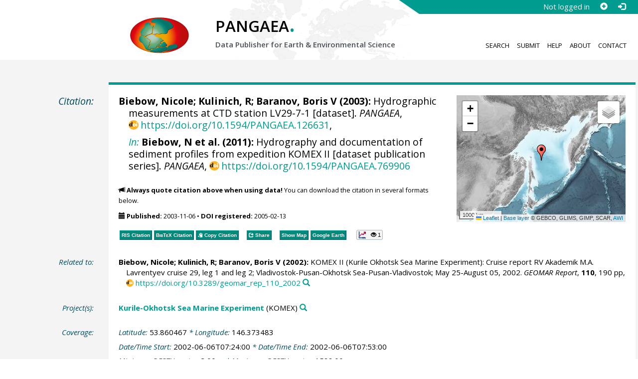

--- FILE ---
content_type: text/html;charset=utf-8
request_url: https://doi.pangaea.de/10.1594/PANGAEA.126631
body_size: 12093
content:
<!DOCTYPE html>
<html lang="en">
<head>
<meta charset="UTF-8">
<meta name="viewport" content="width=device-width, initial-scale=1, minimum-scale=1, maximum-scale=1, user-scalable=no">
<link rel="stylesheet" href="//fonts.googleapis.com/css?family=Open+Sans:400,600,400italic,700,700italic,600italic,300,300italic,800,800italic">
<link rel="stylesheet" href="//www.pangaea.de/assets/v.6b7105a5fd061af46552d8c6ee53c11c/bootstrap-24col/css/bootstrap.min.css">
<link rel="stylesheet" href="//www.pangaea.de/assets/v.6b7105a5fd061af46552d8c6ee53c11c/css/pangaea.css">
<link rel="stylesheet" href="//cdnjs.cloudflare.com/ajax/libs/leaflet/1.9.4/leaflet.min.css">
<!--[if lte IE 9]>
<style>#topics-pulldown-wrapper label:after { display:none; }</style>
<![endif]-->
<link rel="shortcut icon" href="//www.pangaea.de/assets/v.6b7105a5fd061af46552d8c6ee53c11c/favicon.ico">
<link rel="icon" href="//www.pangaea.de/assets/v.6b7105a5fd061af46552d8c6ee53c11c/favicon.ico" type="image/vnd.microsoft.icon">
<link rel="image_src" type="image/png" href="https://www.pangaea.de/assets/social-icons/pangaea-share.png">
<meta property="og:image" content="https://www.pangaea.de/assets/social-icons/pangaea-share.png">
<script type="text/javascript" src="//cdnjs.cloudflare.com/ajax/libs/jquery/1.12.4/jquery.min.js"></script>
<script type="text/javascript" src="//cdnjs.cloudflare.com/ajax/libs/jquery.matchHeight/0.7.0/jquery.matchHeight-min.js"></script>
<script type="text/javascript" src="//cdnjs.cloudflare.com/ajax/libs/jquery.appear/0.4.1/jquery.appear.min.js"></script>
<script type="text/javascript" src="//cdnjs.cloudflare.com/ajax/libs/Chart.js/3.7.1/chart.min.js"></script>
<script type="text/javascript" src="//www.pangaea.de/assets/v.6b7105a5fd061af46552d8c6ee53c11c/bootstrap-24col/js/bootstrap.min.js"></script>
<script type="text/javascript" src="//cdnjs.cloudflare.com/ajax/libs/leaflet/1.9.4/leaflet.min.js"></script>
<script type="text/javascript" src="//www.pangaea.de/assets/v.6b7105a5fd061af46552d8c6ee53c11c/js/datacombo-min.js"></script>
<title>Biebow, N et al. (2003): Hydrographic measurements at CTD station LV29-7-1</title>
<meta name="title" content="Hydrographic measurements at CTD station LV29-7-1" />
<meta name="author" content="Biebow, Nicole; Kulinich, R; Baranov, Boris V" />
<meta name="date" content="2003" />
<meta name="robots" content="index,follow,archive" />
<meta name="description" content="Biebow, Nicole; Kulinich, R; Baranov, Boris V (2003): Hydrographic measurements at CTD station LV29-7-1 [dataset]. PANGAEA, https://doi.org/10.1594/PANGAEA.126631, In: Biebow, N et al. (2011): Hydrography and documentation of sediment profiles from expedition KOMEX II [dataset publication series]. PANGAEA, https://doi.org/10.1594/PANGAEA.769906" />
<meta name="geo.position" content="53.860467;146.373483" />
<meta name="ICBM" content="53.860467, 146.373483" />
<!--BEGIN: Dublin Core description-->
<link rel="schema.DC" href="http://purl.org/dc/elements/1.1/" />
<link rel="schema.DCTERMS" href="http://purl.org/dc/terms/" />
<meta name="DC.title" content="Hydrographic measurements at CTD station LV29-7-1" />
<meta name="DC.creator" content="Biebow, Nicole" />
<meta name="DC.creator" content="Kulinich, R" />
<meta name="DC.creator" content="Baranov, Boris V" />
<meta name="DC.publisher" content="PANGAEA" />
<meta name="DC.source" content="In: Biebow, N et al. (2011): Hydrography and documentation of sediment profiles from expedition KOMEX II [dataset publication series]. PANGAEA, https://doi.org/10.1594/PANGAEA.769906" />
<meta name="DC.date" content="2003" scheme="DCTERMS.W3CDTF" />
<meta name="DC.type" content="dataset" />
<meta name="DC.language" content="en" scheme="DCTERMS.RFC3066" />
<meta name="DCTERMS.license" scheme="DCTERMS.URI" content="https://creativecommons.org/licenses/by/3.0/" />
<meta name="DC.identifier" content="https://doi.org/10.1594/PANGAEA.126631" scheme="DCTERMS.URI" />
<meta name="DC.rights" scheme="DCTERMS.URI" content="info:eu-repo/semantics/openAccess" />
<meta name="DC.format" content="text/tab-separated-values, 107 data points" />
<meta name="DC.relation" scheme="DCTERMS.URI" content="https://doi.org/10.1594/PANGAEA.769906" />
<meta name="DC.relation" content="Biebow, Nicole; Kulinich, R; Baranov, Boris V (2002): KOMEX II (Kurile Okhotsk Sea Marine Experiment): Cruise report RV Akademik M.A. Lavrentyev cruise 29, leg 1 and leg 2; Vladivostok-Pusan-Okhotsk Sea-Pusan-Vladivostok; May 25-August 05, 2002. GEOMAR Report, 110, 190 pp, https://doi.org/10.3289/geomar_rep_110_2002" />
<!--END: Dublin Core description-->
<script type="text/javascript" src="//d1bxh8uas1mnw7.cloudfront.net/assets/embed.js"></script>
<link rel="cite-as" href="https://doi.org/10.1594/PANGAEA.126631">
<link rel="describedby" href="https://doi.pangaea.de/10.1594/PANGAEA.126631?format=metadata_panmd" type="application/vnd.pangaea.metadata+xml">
<link rel="describedby" href="https://doi.pangaea.de/10.1594/PANGAEA.126631?format=metadata_jsonld" type="application/ld+json">
<link rel="describedby" href="https://doi.pangaea.de/10.1594/PANGAEA.126631?format=metadata_datacite4" type="application/vnd.datacite.datacite+xml">
<link rel="describedby" href="https://doi.pangaea.de/10.1594/PANGAEA.126631?format=metadata_iso19139" type="application/vnd.iso19139.metadata+xml">
<link rel="describedby" href="https://doi.pangaea.de/10.1594/PANGAEA.126631?format=metadata_dif" type="application/vnd.nasa.dif-metadata+xml">
<link rel="describedby" href="https://doi.pangaea.de/10.1594/PANGAEA.126631?format=citation_text" type="text/x-bibliography">
<link rel="describedby" href="https://doi.pangaea.de/10.1594/PANGAEA.126631?format=citation_ris" type="application/x-research-info-systems">
<link rel="describedby" href="https://doi.pangaea.de/10.1594/PANGAEA.126631?format=citation_bibtex" type="application/x-bibtex">
<link rel="item" href="https://doi.pangaea.de/10.1594/PANGAEA.126631?format=textfile" type="text/tab-separated-values">
<link rel="item" href="https://doi.pangaea.de/10.1594/PANGAEA.126631?format=html" type="text/html">
<link rel="license" href="https://creativecommons.org/licenses/by/3.0/">
<link rel="type" href="https://schema.org/Dataset">
<link rel="type" href="https://schema.org/AboutPage">
<link rel="linkset" href="https://doi.pangaea.de/10.1594/PANGAEA.126631?format=linkset" type="application/linkset">
<link rel="linkset" href="https://doi.pangaea.de/10.1594/PANGAEA.126631?format=linkset_json" type="application/linkset+json">
<script type="application/ld+json">{"@context":"http://schema.org/","@id":"https://doi.org/10.1594/PANGAEA.126631","@type":"Dataset","identifier":"https://doi.org/10.1594/PANGAEA.126631","url":"https://doi.pangaea.de/10.1594/PANGAEA.126631","creator":[{"@type":"Person","name":"Nicole Biebow","familyName":"Biebow","givenName":"Nicole","url":"https://www.awi.de/en/about-us/organisation/staff/single-view/nicole-biebow.html","email":"nicole.biebow@awi.de"},{"@type":"Person","name":"R Kulinich","familyName":"Kulinich","givenName":"R"},{"@type":"Person","name":"Boris V Baranov","familyName":"Baranov","givenName":"Boris V","email":"BARANOV@CHIP.SIO.RSSI.RU"}],"name":"Hydrographic measurements at CTD station LV29-7-1","publisher":{"@type":"Organization","name":"PANGAEA","disambiguatingDescription":"Data Publisher for Earth \u0026 Environmental Science","url":"https://www.pangaea.de/"},"includedInDataCatalog":{"@type":"DataCatalog","name":"PANGAEA","disambiguatingDescription":"Data Publisher for Earth \u0026 Environmental Science","url":"https://www.pangaea.de/"},"datePublished":"2003-11-06","isPartOf":"https://doi.org/10.1594/PANGAEA.769906","additionalType":"dataset","description":"This dataset is about: Hydrographic measurements at CTD station LV29-7-1. Please consult parent dataset @ https://doi.org/10.1594/PANGAEA.769906 for more information.","citation":{"@id":"https://doi.org/10.3289/geomar_rep_110_2002","@type":["CreativeWork","Report"],"reportNumber":"110","identifier":"https://doi.org/10.3289/geomar_rep_110_2002","url":"https://doi.org/10.3289/geomar_rep_110_2002","creator":[{"@type":"Person","name":"Nicole Biebow","familyName":"Biebow","givenName":"Nicole","url":"https://www.awi.de/en/about-us/organisation/staff/single-view/nicole-biebow.html","email":"nicole.biebow@awi.de"},{"@type":"Person","name":"R Kulinich","familyName":"Kulinich","givenName":"R"},{"@type":"Person","name":"Boris V Baranov","familyName":"Baranov","givenName":"Boris V","email":"BARANOV@CHIP.SIO.RSSI.RU"}],"name":"KOMEX II (Kurile Okhotsk Sea Marine Experiment): Cruise report RV Akademik M.A. Lavrentyev cruise 29, leg 1 and leg 2; Vladivostok-Pusan-Okhotsk Sea-Pusan-Vladivostok; May 25-August 05, 2002","datePublished":"2002","pagination":"190 pp","isPartOf":{"@type":"CreativeWorkSeries","name":"GEOMAR Report"},"additionalType":"report"},"spatialCoverage":{"@type":"Place","geo":{"@type":"GeoCoordinates","latitude":53.8604666666666,"longitude":146.373483333333}},"temporalCoverage":"2002-06-06T07:24:00/2002-06-06T07:53:00","size":{"@type":"QuantitativeValue","value":107.0,"unitText":"data points"},"variableMeasured":[{"@type":"PropertyValue","name":"DEPTH, water","unitText":"m","subjectOf":{"@type":"DefinedTermSet","hasDefinedTerm":[{"@id":"urn:obo:pato:term:0001595","@type":"DefinedTerm","identifier":"urn:obo:pato:term:0001595","name":"depth","url":"http://purl.obolibrary.org/obo/PATO_0001595"},{"@id":"http://purl.obolibrary.org/obo/CHEBI_15377","@type":"DefinedTerm","identifier":"http://purl.obolibrary.org/obo/CHEBI_15377","name":"water","url":"http://purl.obolibrary.org/obo/CHEBI_15377"},{"@id":"http://qudt.org/1.1/vocab/quantity#Length","@type":"DefinedTerm","identifier":"http://qudt.org/1.1/vocab/quantity#Length","name":"Length","alternateName":"L","url":"http://dbpedia.org/resource/Length"}]}},{"@type":"PropertyValue","name":"Salinity","subjectOf":{"@type":"DefinedTermSet","hasDefinedTerm":{"@id":"urn:obo:pato:term:0085001","@type":"DefinedTerm","identifier":"urn:obo:pato:term:0085001","name":"salinity","url":"http://purl.obolibrary.org/obo/PATO_0085001"}}},{"@type":"PropertyValue","name":"Temperature, water, potential","unitText":"°C","measurementTechnique":"Calculated","subjectOf":{"@type":"DefinedTermSet","hasDefinedTerm":[{"@id":"http://qudt.org/1.1/vocab/quantity#ThermodynamicTemperature","@type":"DefinedTerm","identifier":"http://qudt.org/1.1/vocab/quantity#ThermodynamicTemperature","name":"Temperature","alternateName":"Θ","url":"http://dbpedia.org/resource/Temperature"},{"@id":"http://purl.obolibrary.org/obo/CHEBI_15377","@type":"DefinedTerm","identifier":"http://purl.obolibrary.org/obo/CHEBI_15377","name":"water","url":"http://purl.obolibrary.org/obo/CHEBI_15377"}]}},{"@type":"PropertyValue","name":"Density, sigma-theta (0)","unitText":"kg/m**3","measurementTechnique":"Calculated","subjectOf":{"@type":"DefinedTermSet","hasDefinedTerm":{"@id":"http://qudt.org/1.1/vocab/quantity#Density","@type":"DefinedTerm","identifier":"http://qudt.org/1.1/vocab/quantity#Density","name":"Density","url":"http://dbpedia.org/resource/Density"}}},{"@type":"PropertyValue","name":"Silicate","unitText":"µmol/l","subjectOf":{"@type":"DefinedTermSet","hasDefinedTerm":{"@type":"DefinedTerm","name":"Molar Concentration"}}},{"@type":"PropertyValue","name":"Phosphate","unitText":"µmol/l","subjectOf":{"@type":"DefinedTermSet","hasDefinedTerm":[{"@id":"http://purl.obolibrary.org/obo/CHEBI_26020","@type":"DefinedTerm","identifier":"http://purl.obolibrary.org/obo/CHEBI_26020","name":"phosphate","url":"http://purl.obolibrary.org/obo/CHEBI_26020"},{"@type":"DefinedTerm","name":"Molar Concentration"}]}},{"@type":"PropertyValue","name":"Methane","unitText":"ppbv","subjectOf":{"@type":"DefinedTermSet","hasDefinedTerm":{"@id":"http://purl.obolibrary.org/obo/CHEBI_16183","@type":"DefinedTerm","identifier":"http://purl.obolibrary.org/obo/CHEBI_16183","name":"methane","url":"http://purl.obolibrary.org/obo/CHEBI_16183"}}},{"@type":"PropertyValue","name":"Oxygen","unitText":"µmol/l","measurementTechnique":"CTD with attached oxygen sensor","subjectOf":{"@type":"DefinedTermSet","hasDefinedTerm":[{"@id":"http://purl.obolibrary.org/obo/CHEBI_25805","@type":"DefinedTerm","identifier":"http://purl.obolibrary.org/obo/CHEBI_25805","name":"oxygen","alternateName":"O","url":"https://www.ebi.ac.uk/chebi/searchId.do?chebiId\u003dCHEBI:25805"},{"@type":"DefinedTerm","name":"Molar Concentration"},{"@type":"DefinedTerm","name":"Chemical property sensors"},{"@id":"SDN:L05::130","@type":"DefinedTerm","identifier":"SDN:L05::130","name":"CTD","url":"http://vocab.nerc.ac.uk/collection/L05/current/130/"},{"@type":"DefinedTerm","name":"CTD \u0026 XBT"},{"@id":"SDN:L05::351","@type":"DefinedTerm","identifier":"SDN:L05::351","name":"dissolved gas sensors","url":"http://vocab.nerc.ac.uk/collection/L05/current/351/"}]}},{"@type":"PropertyValue","name":"Oxygen","unitText":"µmol/l","measurementTechnique":"Oxygen, Winkler (Culberson, 1991, WOCE Report 68/91)","subjectOf":{"@type":"DefinedTermSet","hasDefinedTerm":[{"@id":"http://purl.obolibrary.org/obo/CHEBI_25805","@type":"DefinedTerm","identifier":"http://purl.obolibrary.org/obo/CHEBI_25805","name":"oxygen","alternateName":"O","url":"https://www.ebi.ac.uk/chebi/searchId.do?chebiId\u003dCHEBI:25805"},{"@type":"DefinedTerm","name":"Molar Concentration"},{"@type":"DefinedTerm","name":"Chemical property sensors"},{"@id":"SDN:L05::351","@type":"DefinedTerm","identifier":"SDN:L05::351","name":"dissolved gas sensors","url":"http://vocab.nerc.ac.uk/collection/L05/current/351/"}]}},{"@type":"PropertyValue","name":"Alkalinity, total","unitText":"mmol(eq)/l","subjectOf":{"@type":"DefinedTermSet","hasDefinedTerm":[{"@type":"DefinedTerm","name":"total","url":"https://www.oxforddictionaries.com/definition/american_english/total"},{"@type":"DefinedTerm","name":"Molar Concentration"}]}}],"license":"https://creativecommons.org/licenses/by/3.0/","conditionsOfAccess":"unrestricted","isAccessibleForFree":true,"inLanguage":"en","distribution":[{"@type":"DataDownload","contentUrl":"https://doi.pangaea.de/10.1594/PANGAEA.126631?format\u003dtextfile","encodingFormat":"text/tab-separated-values"},{"@type":"DataDownload","contentUrl":"https://doi.pangaea.de/10.1594/PANGAEA.126631?format\u003dhtml","encodingFormat":"text/html"}]}</script>
<script type="text/javascript">/*<![CDATA[*/
var _paq=window._paq=window._paq||[];(function(){
var u="https://analytics.pangaea.de/";_paq.push(['setTrackerUrl',u+'matomo.php']);_paq.push(['setCookieDomain','pangaea.de']);_paq.push(['setDomains',['pangaea.de','www.pangaea.de','doi.pangaea.de']]);_paq.push(['setSiteId',1]);
_paq.push(['enableLinkTracking']);_paq.push(['setDownloadClasses',['dl-link']]);_paq.push(['setDownloadExtensions',[]]);_paq.push(['setIgnoreClasses',['notrack']]);_paq.push(['trackPageView']);
var d=document,g=d.createElement('script'),s=d.getElementsByTagName('script')[0];g.async=true;g.src=u+'matomo.js';s.parentNode.insertBefore(g,s);
})();
/*]]>*/</script>
</head>
<body class="homepage-layout">
<div id="header-wrapper">
  <div class="container-fluid">
    <header class="row"><!-- volle Screen-Breite -->
      <div class="content-wrapper"><!-- max. Breite -->
        <div id="login-area-wrapper" class="hidden-print"><div id="login-area"><span id="user-name">Not logged in</span><a id="signup-button" class="glyphicon glyphicon-plus-sign self-referer-link" title="Sign Up / Create Account" aria-label="Sign up" target="_self" rel="nofollow" href="https://www.pangaea.de/user/signup.php?referer=https%3A%2F%2Fdoi.pangaea.de%2F" data-template="https://www.pangaea.de/user/signup.php?referer=#u#"></a><a id="login-button" class="glyphicon glyphicon-log-in self-referer-link" title="Log In" aria-label="Log in" target="_self" rel="nofollow" href="https://www.pangaea.de/user/login.php?referer=https%3A%2F%2Fdoi.pangaea.de%2F" data-template="https://www.pangaea.de/user/login.php?referer=#u#"></a></div></div>
        <div class="blindspalte header-block col-lg-3 col-md-4"></div>
        
        <div id="header-logo-block" class="header-block col-lg-3 col-md-4 col-sm-4 col-xs-8">
          <div id="pangaea-logo">
            <a title="PANGAEA home" href="//www.pangaea.de/" class="home-link"><img src="//www.pangaea.de/assets/v.6b7105a5fd061af46552d8c6ee53c11c/layout-images/pangaea-logo.png" alt="PANGAEA home"></a>
          </div>
        </div>
        
        <div id="header-mid-block" class="header-block col-lg-12 col-md-9 col-sm-20 col-xs-16">
          <div id="pangaea-logo-headline">
            PANGAEA<span class="punkt">.</span>
          </div>
          <div id="pangaea-logo-slogan">
            <span>Data Publisher for Earth &amp; </span><span class="nowrap">Environmental Science</span>
          </div>
          <div id="search-area-header" class="row"></div>
        </div>
        
        <div id="header-main-menu-block" class="header-block hidden-print col-lg-6 col-md-7 col-sm-24 col-xs-24">
          <nav id="main-nav">
            <ul>
              <li id="menu-search">
                <!-- class on link is important, don't change!!! -->
                <a href="//www.pangaea.de/" class="home-link">Search</a>
              </li>
              <li id="menu-submit">
                <a href="//www.pangaea.de/submit/">Submit</a>
              </li>
              <li id="menu-help">
                <a href="//wiki.pangaea.de/">Help</a>
              </li>
              <li id="menu-about">
                <a href="//www.pangaea.de/about/">About</a>
              </li>
              <li id="menu-contact">
                <a href="//www.pangaea.de/contact/">Contact</a>
              </li>
            </ul>
          </nav>
          <div class="clearfix"></div>
        </div>
      </div>
    </header>
  </div>
</div>
<div id="flex-wrapper">
<div id="main-container" class="container-fluid">
<div id="main-row" class="row main-row">
<div id="main" class="col-lg-24 col-md-24 col-sm-24 col-xs-24">
<div id="dataset">
<div class="row"><div class="col-lg-3 col-md-4 col-sm-24 col-xs-24 hidden-xs hidden-sm"><div class="title citation invisible-top-border">Citation:</div>
</div>
<div class="col-lg-21 col-md-20 col-sm-24 col-xs-24"><div class="descr top-border"><div id="map-dataset-wrapper" class="map-wrapper hidden-print hidden-xs hidden-sm col-lg-8 col-md-8 col-sm-24 col-xs-24"><div class="embed-responsive embed-responsive-4by3"><div id="map-dataset" class="embed-responsive-item" data-maptype="event" data-id-dataset="126631" data-viewport-bbox="[146.373483333333,53.8604666666666,146.373483333333,53.8604666666666]"></div>
</div>
</div>
<h1 class="hanging citation"><strong><a class="popover-link link-unstyled" href="#" data-title="&lt;span&gt;Biebow, Nicole&lt;a class=&quot;searchlink glyphicon glyphicon-search&quot; target=&quot;_blank&quot; rel=&quot;nofollow&quot; title=&quot;Search PANGAEA for other datasets related to 'Biebow, Nicole'...&quot; aria-label=&quot;Search PANGAEA for other datasets related to 'Biebow, Nicole'&quot; href=&quot;//www.pangaea.de/?q=author:email:nicole.biebow@awi.de&quot;&gt;&lt;/a&gt;&lt;/span&gt;" data-content="&lt;div&gt;&lt;div&gt;&lt;a class=&quot;mail-link text-nowrap wide-icon-link&quot; href=&quot;mailto:nicole.biebow@awi.de&quot;&gt;nicole.biebow@awi.de&lt;/a&gt;&lt;/div&gt;&#10;&lt;div&gt;&lt;a class=&quot;web-link text-nowrap wide-icon-link&quot; target=&quot;_blank&quot; href=&quot;https://www.awi.de/en/about-us/organisation/staff/single-view/nicole-biebow.html&quot;&gt;Web Page&lt;/a&gt;&lt;/div&gt;&#10;&lt;/div&gt;&#10;">Biebow, Nicole</a>; Kulinich, R; <a class="popover-link link-unstyled" href="#" data-title="&lt;span&gt;Baranov, Boris V&lt;a class=&quot;searchlink glyphicon glyphicon-search&quot; target=&quot;_blank&quot; rel=&quot;nofollow&quot; title=&quot;Search PANGAEA for other datasets related to 'Baranov, Boris V'...&quot; aria-label=&quot;Search PANGAEA for other datasets related to 'Baranov, Boris V'&quot; href=&quot;//www.pangaea.de/?q=author:email:BARANOV@CHIP.SIO.RSSI.RU&quot;&gt;&lt;/a&gt;&lt;/span&gt;" data-content="&lt;div&gt;&lt;div&gt;&lt;a class=&quot;mail-link text-nowrap wide-icon-link&quot; href=&quot;mailto:BARANOV@CHIP.SIO.RSSI.RU&quot;&gt;BARANOV@CHIP.SIO.RSSI.RU&lt;/a&gt;&lt;/div&gt;&#10;&lt;/div&gt;&#10;">Baranov, Boris V</a> (2003):</strong> Hydrographic measurements at CTD station LV29-7-1 [dataset]. <em>PANGAEA</em>, <a id="citation-doi-link" rel="nofollow bookmark" href="https://doi.org/10.1594/PANGAEA.126631" data-pubstatus="4" class="text-linkwrap popover-link doi-link">https://doi.org/10.1594/PANGAEA.126631</a>,<hr class="spacer" aria-hidden="true" />
<em><a target="_self" href="https://doi.pangaea.de/10.1594/PANGAEA.769906">In:</a></em> <strong>Biebow, N et al. (2011):</strong> Hydrography and documentation of sediment profiles from expedition KOMEX II [dataset publication series]. <em>PANGAEA</em>, <a href="https://doi.pangaea.de/10.1594/PANGAEA.769906" class="text-linkwrap doi-link">https://doi.org/10.1594/PANGAEA.769906</a></h1>
<p class="howtocite"><small><span class="glyphicon glyphicon-bullhorn" aria-hidden="true"></span> <strong>Always quote citation above when using data!</strong> You can download the citation in several formats below.</small></p>
<p class="data-maintenance-dates"><small><span class="glyphicon glyphicon-calendar" aria-hidden="true"></span> <span title="Published: 2003-11-06T18:26:00"><strong>Published:</strong> 2003-11-06</span> • <span title="DOI registered: 2005-02-13T01:06:22"><strong>DOI registered:</strong> 2005-02-13</span></small></p>
<p class="data-buttons"><a rel="nofollow describedby" title="Export citation to Reference Manager, EndNote, ProCite" href="?format=citation_ris" class="actionbuttonlink"><span class="actionbutton">RIS Citation</span></a><a rel="nofollow describedby" title="Export citation to BibTeX" href="?format=citation_bibtex" class="actionbuttonlink"><span class="actionbutton"><span style="font-variant:small-caps;">BibTeX</span> Citation</span></a><a id="text-citation-link" rel="nofollow" title="Export citation as plain text" href="?format=citation_text" target="_blank" class="actionbuttonlink share-link"><span class="actionbutton">Text Citation</span></a><span class="separator"></span><a id="share-button" rel="nofollow" class="popover-link actionbuttonlink" href="//www.pangaea.de/nojs.php" data-title="Share Dataset on Social Media"><span class="actionbutton" title="Share Dataset on Social Media"><span class="glyphicon glyphicon-share"></span> Share</span></a><span class="separator"></span><a rel="nofollow" target="_blank" title="Display events in map" href="//www.pangaea.de/advanced/map-dataset-events.php?id=126631&amp;viewportBBOX=146.373483333333,53.8604666666666,146.373483333333,53.8604666666666" class="actionbuttonlink"><span class="actionbutton">Show Map</span></a><a rel="nofollow" title="Display events in Google Earth" href="?format=events_kml" class="actionbuttonlink"><span class="actionbutton">Google Earth</span></a><span data-badge-type="1" data-doi="10.1594/PANGAEA.126631" data-badge-popover="right" data-hide-no-mentions="true" class="altmetric-embed sep-before"></span><span class="sep-before" id="usage-stats"></span></p>
<div class="clearfix"></div>
</div>
</div>
</div>
<div class="row"><div class="col-lg-3 col-md-4 col-sm-24 col-xs-24"><div class="title">Related to:</div>
</div>
<div class="col-lg-21 col-md-20 col-sm-24 col-xs-24"><div class="descr"><div class="hanging"><strong><a class="popover-link link-unstyled" href="#" data-title="&lt;span&gt;Biebow, Nicole&lt;a class=&quot;searchlink glyphicon glyphicon-search&quot; target=&quot;_blank&quot; rel=&quot;nofollow&quot; title=&quot;Search PANGAEA for other datasets related to 'Biebow, Nicole'...&quot; aria-label=&quot;Search PANGAEA for other datasets related to 'Biebow, Nicole'&quot; href=&quot;//www.pangaea.de/?q=author:email:nicole.biebow@awi.de&quot;&gt;&lt;/a&gt;&lt;/span&gt;" data-content="&lt;div&gt;&lt;div&gt;&lt;a class=&quot;mail-link text-nowrap wide-icon-link&quot; href=&quot;mailto:nicole.biebow@awi.de&quot;&gt;nicole.biebow@awi.de&lt;/a&gt;&lt;/div&gt;&#10;&lt;div&gt;&lt;a class=&quot;web-link text-nowrap wide-icon-link&quot; target=&quot;_blank&quot; href=&quot;https://www.awi.de/en/about-us/organisation/staff/single-view/nicole-biebow.html&quot;&gt;Web Page&lt;/a&gt;&lt;/div&gt;&#10;&lt;/div&gt;&#10;">Biebow, Nicole</a>; Kulinich, R; <a class="popover-link link-unstyled" href="#" data-title="&lt;span&gt;Baranov, Boris V&lt;a class=&quot;searchlink glyphicon glyphicon-search&quot; target=&quot;_blank&quot; rel=&quot;nofollow&quot; title=&quot;Search PANGAEA for other datasets related to 'Baranov, Boris V'...&quot; aria-label=&quot;Search PANGAEA for other datasets related to 'Baranov, Boris V'&quot; href=&quot;//www.pangaea.de/?q=author:email:BARANOV@CHIP.SIO.RSSI.RU&quot;&gt;&lt;/a&gt;&lt;/span&gt;" data-content="&lt;div&gt;&lt;div&gt;&lt;a class=&quot;mail-link text-nowrap wide-icon-link&quot; href=&quot;mailto:BARANOV@CHIP.SIO.RSSI.RU&quot;&gt;BARANOV@CHIP.SIO.RSSI.RU&lt;/a&gt;&lt;/div&gt;&#10;&lt;/div&gt;&#10;">Baranov, Boris V</a> (2002):</strong> KOMEX II (Kurile Okhotsk Sea Marine Experiment): Cruise report RV Akademik M.A. Lavrentyev cruise 29, leg 1 and leg 2; Vladivostok-Pusan-Okhotsk Sea-Pusan-Vladivostok; May 25-August 05, 2002. <em>GEOMAR Report</em>, <strong>110</strong>, 190 pp, <a class="text-linkwrap doi-link" href="https://doi.org/10.3289/geomar_rep_110_2002" target="_blank">https://doi.org/10.3289/geomar_rep_110_2002</a><a class="searchlink glyphicon glyphicon-search" target="_blank" rel="nofollow" title="Search PANGAEA for other datasets related to this publication..." aria-label="Search PANGAEA for other datasets related to this publication" href="//www.pangaea.de/?q=@ref24960"></a></div>
</div>
</div>
</div>
<div class="row"><div class="col-lg-3 col-md-4 col-sm-24 col-xs-24"><div class="title">Project(s):</div>
</div>
<div class="col-lg-21 col-md-20 col-sm-24 col-xs-24"><div class="descr"><div class="hanging"><strong><a href="//www.pangaea.de/nojs.php" class="popover-link" data-title="&lt;span&gt;Kurile-Okhotsk Sea Marine Experiment&lt;a class=&quot;searchlink glyphicon glyphicon-search&quot; target=&quot;_blank&quot; rel=&quot;nofollow&quot; title=&quot;Search PANGAEA for other datasets related to 'Kurile-Okhotsk Sea Marine Experiment'...&quot; aria-label=&quot;Search PANGAEA for other datasets related to 'Kurile-Okhotsk Sea Marine Experiment'&quot; href=&quot;//www.pangaea.de/?q=project:label:KOMEX&quot;&gt;&lt;/a&gt;&lt;/span&gt;" data-content="&lt;div&gt;&lt;div class=&quot;popover-mitem&quot;&gt;&lt;strong&gt;Label:&lt;/strong&gt; KOMEX&lt;/div&gt;&#10;&lt;div class=&quot;popover-mitem&quot;&gt;&lt;strong&gt;Institution:&lt;/strong&gt; &lt;span&gt;&lt;a target=&quot;_blank&quot; href=&quot;http://www.geomar.de&quot;&gt;IFM-GEOMAR Leibniz-Institute of Marine Sciences, Kiel University&lt;/a&gt;&lt;/span&gt; (IFM-GEOMAR, &lt;a class=&quot;text-linkwrap ror-link&quot; href=&quot;https://ror.org/02h2x0161&quot; target=&quot;_blank&quot;&gt;https://ror.org/02h2x0161&lt;/a&gt;)&lt;a class=&quot;searchlink glyphicon glyphicon-search&quot; target=&quot;_blank&quot; rel=&quot;nofollow&quot; title=&quot;Search PANGAEA for other datasets related to 'IFM-GEOMAR Leibniz-Institute of Marine Sciences, Kiel University'...&quot; aria-label=&quot;Search PANGAEA for other datasets related to 'IFM-GEOMAR Leibniz-Institute of Marine Sciences, Kiel University'&quot; href=&quot;//www.pangaea.de/?q=institution:ror:https:%2F%2Fror.org%2F02h2x0161&quot;&gt;&lt;/a&gt;&lt;/div&gt;&#10;&lt;/div&gt;&#10;">Kurile-Okhotsk Sea Marine Experiment</a></strong> (KOMEX)<a class="searchlink glyphicon glyphicon-search" target="_blank" rel="nofollow" title="Search PANGAEA for other datasets related to 'Kurile-Okhotsk Sea Marine Experiment'..." aria-label="Search PANGAEA for other datasets related to 'Kurile-Okhotsk Sea Marine Experiment'" href="//www.pangaea.de/?q=project:label:KOMEX"></a></div>
</div>
</div>
</div>
<div class="row"><div class="col-lg-3 col-md-4 col-sm-24 col-xs-24"><div class="title">Coverage:</div>
</div>
<div class="col-lg-21 col-md-20 col-sm-24 col-xs-24"><div class="descr"><div class="hanging geo"><em class="unfarbe">Latitude: </em><span class="latitude">53.860467</span><em class="unfarbe"> * Longitude: </em><span class="longitude">146.373483</span></div>
<div class="hanging"><em class="unfarbe">Date/Time Start: </em>2002-06-06T07:24:00<em class="unfarbe"> * Date/Time End: </em>2002-06-06T07:53:00</div>
<div class="hanging"><em class="unfarbe">Minimum DEPTH, water: </em>3.00 <span class="unit">m</span><em class="unfarbe"> * Maximum DEPTH, water: </em>1588.00 <span class="unit">m</span></div>
</div>
</div>
</div>
<div class="row"><div class="col-lg-3 col-md-4 col-sm-24 col-xs-24"><div class="title">Event(s):</div>
</div>
<div class="col-lg-21 col-md-20 col-sm-24 col-xs-24"><div class="descr"><div class="hanging geo"><strong>LV29-7-1</strong><a class="searchlink glyphicon glyphicon-search" target="_blank" rel="nofollow" title="Search PANGAEA for other datasets related to 'LV29-7-1'..." aria-label="Search PANGAEA for other datasets related to 'LV29-7-1'" href="//www.pangaea.de/?q=event:label:LV29-7-1"></a><em class="unfarbe"> * Latitude: </em><span class="latitude">53.860467</span><em class="unfarbe"> * Longitude: </em><span class="longitude">146.373483</span><em class="unfarbe"> * Date/Time Start: </em>2002-06-06T07:24:00<em class="unfarbe"> * Date/Time End: </em>2002-06-06T07:53:00<em class="unfarbe"> * Elevation: </em>-1593.0 <span class="unit">m</span><em class="unfarbe"> * Location: </em><span>Derugin Basin</span><a class="searchlink glyphicon glyphicon-search" target="_blank" rel="nofollow" title="Search PANGAEA for other datasets related to 'Derugin Basin'..." aria-label="Search PANGAEA for other datasets related to 'Derugin Basin'" href="//www.pangaea.de/?q=location:%22Derugin%20Basin%22"></a><em class="unfarbe"> * Campaign: </em><span><a target="_blank" href="http://www.geomar.de/projekte/komex/lv29cruise/index.html" class="popover-link" data-title="&lt;span&gt;Campaign: &lt;a target=&quot;_blank&quot; href=&quot;http://www.geomar.de/projekte/komex/lv29cruise/index.html&quot;&gt;LV29-1&lt;/a&gt;&lt;a class=&quot;searchlink glyphicon glyphicon-search&quot; target=&quot;_blank&quot; rel=&quot;nofollow&quot; title=&quot;Search PANGAEA for other datasets related to 'LV29-1'...&quot; aria-label=&quot;Search PANGAEA for other datasets related to 'LV29-1'&quot; href=&quot;//www.pangaea.de/?q=campaign:%22LV29-1%22&quot;&gt;&lt;/a&gt;&lt;/span&gt;" data-content="&lt;div&gt;&lt;div class=&quot;popover-mitem&quot;&gt;&lt;strong&gt;Optional name:&lt;/strong&gt; KOMEX II&lt;/div&gt;&#10;&lt;div class=&quot;popover-mitem&quot;&gt;&lt;strong&gt;Event list:&lt;/strong&gt; &lt;a href=&quot;//www.pangaea.de/expeditions/events/LV29-1&quot;&gt;Link&lt;/a&gt;&lt;/div&gt;&#10;&lt;div class=&quot;popover-mitem&quot;&gt;&lt;strong&gt;Chief Scientist(s):&lt;/strong&gt; Kulinich, R; Biebow, Nicole&lt;/div&gt;&#10;&lt;div class=&quot;popover-mitem&quot;&gt;&lt;strong&gt;Cruise Report:&lt;/strong&gt; &lt;a class=&quot;text-linkwrap&quot; href=&quot;http://www.geomar.de/projekte/komex/lv29cruise/index.html&quot; target=&quot;_blank&quot;&gt;http://www.geomar.de/projekte/komex/lv29cruise/index.html&lt;/a&gt;&lt;/div&gt;&#10;&lt;div class=&quot;popover-mitem&quot;&gt;&lt;strong&gt;Start:&lt;/strong&gt; 2002-05-25&lt;/div&gt;&#10;&lt;div class=&quot;popover-mitem&quot;&gt;&lt;strong&gt;End:&lt;/strong&gt; 2002-06-27&lt;/div&gt;&#10;&lt;/div&gt;&#10;">LV29-1</a></span> (KOMEX II)<a class="searchlink glyphicon glyphicon-search" target="_blank" rel="nofollow" title="Search PANGAEA for other datasets related to 'LV29-1'..." aria-label="Search PANGAEA for other datasets related to 'LV29-1'" href="//www.pangaea.de/?q=campaign:%22LV29-1%22"></a><em class="unfarbe"> * Basis: </em><span>Akademik M.A. Lavrentyev</span><a class="searchlink glyphicon glyphicon-search" target="_blank" rel="nofollow" title="Search PANGAEA for other datasets related to 'Akademik M.A. Lavrentyev'..." aria-label="Search PANGAEA for other datasets related to 'Akademik M.A. Lavrentyev'" href="//www.pangaea.de/?q=basis:%22Akademik%20M.A.%20Lavrentyev%22"></a><em class="unfarbe"> * Method/Device: </em><span><a href="//www.pangaea.de/nojs.php" class="popover-link" data-title="&lt;span&gt;Method/Device: &lt;span&gt;CTD/Rosette&lt;/span&gt;&lt;a class=&quot;searchlink glyphicon glyphicon-search&quot; target=&quot;_blank&quot; rel=&quot;nofollow&quot; title=&quot;Search PANGAEA for other datasets related to 'CTD/Rosette'...&quot; aria-label=&quot;Search PANGAEA for other datasets related to 'CTD/Rosette'&quot; href=&quot;//www.pangaea.de/?q=method:%22CTD%2FRosette%22&quot;&gt;&lt;/a&gt;&lt;/span&gt;" data-content="&lt;div&gt;&lt;div class=&quot;popover-mitem&quot;&gt;&lt;strong&gt;Optional name:&lt;/strong&gt; CTD-RO&lt;/div&gt;&#10;&lt;p class=&quot;text-bold&quot;&gt;Terms used:&lt;/p&gt;&#10;&lt;ul class=&quot;termlist&quot; role=&quot;list&quot;&gt;&lt;li class=&quot;item-termcolor1&quot;&gt;&lt;span&gt;&lt;a target=&quot;_blank&quot; href=&quot;http://vocab.nerc.ac.uk/collection/L05/current/130/&quot;&gt;CTD&lt;/a&gt;&lt;/span&gt; (&lt;code class=&quot;text-linkwrap&quot;&gt;SDN:L05::130&lt;/code&gt;)&lt;a class=&quot;searchlink glyphicon glyphicon-search&quot; target=&quot;_blank&quot; rel=&quot;nofollow&quot; title=&quot;Search PANGAEA for other datasets related to 'CTD'...&quot; aria-label=&quot;Search PANGAEA for other datasets related to 'CTD'&quot; href=&quot;//www.pangaea.de/?q=term:%22CTD%22&quot;&gt;&lt;/a&gt;&lt;/li&gt;&#10;&lt;li class=&quot;item-termcolor2&quot;&gt;&lt;span&gt;CTD &amp;amp; XBT&lt;/span&gt;&lt;a class=&quot;searchlink glyphicon glyphicon-search&quot; target=&quot;_blank&quot; rel=&quot;nofollow&quot; title=&quot;Search PANGAEA for other datasets related to 'CTD &amp;amp; XBT'...&quot; aria-label=&quot;Search PANGAEA for other datasets related to 'CTD &amp;amp; XBT'&quot; href=&quot;//www.pangaea.de/?q=term:%22CTD%20%26%20XBT%22&quot;&gt;&lt;/a&gt;&lt;/li&gt;&#10;&lt;li class=&quot;item-termcolor3&quot;&gt;&lt;span&gt;Water samplers&lt;/span&gt;&lt;a class=&quot;searchlink glyphicon glyphicon-search&quot; target=&quot;_blank&quot; rel=&quot;nofollow&quot; title=&quot;Search PANGAEA for other datasets related to 'Water samplers'...&quot; aria-label=&quot;Search PANGAEA for other datasets related to 'Water samplers'&quot; href=&quot;//www.pangaea.de/?q=term:%22Water%20samplers%22&quot;&gt;&lt;/a&gt;&lt;/li&gt;&#10;&lt;/ul&gt;&#10;&lt;p class=&quot;text-italic&quot;&gt;This is a beta feature. Please &lt;a href=&quot;//www.pangaea.de/contact/&quot;&gt;report&lt;/a&gt; any incorrect term assignments.&lt;/p&gt;&#10;&lt;/div&gt;&#10;">CTD/Rosette</a></span> (CTD-RO)<a class="searchlink glyphicon glyphicon-search" target="_blank" rel="nofollow" title="Search PANGAEA for other datasets related to 'CTD/Rosette'..." aria-label="Search PANGAEA for other datasets related to 'CTD/Rosette'" href="//www.pangaea.de/?q=method:%22CTD%2FRosette%22"></a><em class="unfarbe"> * Comment: </em>1=1588, 2=1576, 3=1538, 4=1498, 5=1235, 6=990, 7=744, 8=494, 9=299, 10=149, 11=80, 12=3 (depth m)</div>
</div>
</div>
</div>
<div class="row"><div class="col-lg-3 col-md-4 col-sm-24 col-xs-24"><div class="title">Parameter(s):</div>
</div>
<div class="col-lg-21 col-md-20 col-sm-24 col-xs-24"><div class="descr"><div class="table-responsive"><table class="parametertable"><tr><th class="colno">#</th><th>Name</th><th>Short Name</th><th>Unit</th><th>Principal Investigator</th><th>Method/Device</th><th>Comment</th></tr>
<tr title="Depth water [m]" id="lcol0_ds1037850"><td class="colno"><span class="colno">1</span></td><td><span><a href="//www.pangaea.de/nojs.php" class="popover-link" data-title="&lt;span&gt;&lt;span class=&quot;text-termcolor1&quot; id=&quot;col0.ds1037850.geocode1619.term1073131&quot;&gt;DEPTH&lt;/span&gt;&lt;span&gt;, &lt;/span&gt;&lt;span class=&quot;text-termcolor2&quot; id=&quot;col0.ds1037850.geocode1619.term2606205&quot;&gt;water&lt;/span&gt; [&lt;span class=&quot;text-termcolor3&quot;&gt;&lt;span class=&quot;unit&quot;&gt;m&lt;/span&gt;&lt;/span&gt;]&lt;a class=&quot;searchlink glyphicon glyphicon-search&quot; target=&quot;_blank&quot; rel=&quot;nofollow&quot; title=&quot;Search PANGAEA for other datasets related to 'DEPTH, water'...&quot; aria-label=&quot;Search PANGAEA for other datasets related to 'DEPTH, water'&quot; href=&quot;//www.pangaea.de/?q=parameter:%22DEPTH,%20water%22&quot;&gt;&lt;/a&gt;&lt;/span&gt;" data-content="&lt;div&gt;&lt;div class=&quot;popover-mitem&quot;&gt;&lt;strong&gt;Short name:&lt;/strong&gt; Depth water [&lt;span class=&quot;unit&quot;&gt;m&lt;/span&gt;]&lt;/div&gt;&#10;&lt;p class=&quot;text-bold&quot;&gt;Terms used:&lt;/p&gt;&#10;&lt;ul class=&quot;termlist&quot; role=&quot;list&quot;&gt;&lt;li class=&quot;item-termcolor1&quot;&gt;&lt;span&gt;&lt;a target=&quot;_blank&quot; href=&quot;http://purl.obolibrary.org/obo/PATO_0001595&quot;&gt;depth&lt;/a&gt;&lt;/span&gt; (&lt;code class=&quot;text-linkwrap&quot;&gt;urn:obo:pato:term:0001595&lt;/code&gt;)&lt;a class=&quot;searchlink glyphicon glyphicon-search&quot; target=&quot;_blank&quot; rel=&quot;nofollow&quot; title=&quot;Search PANGAEA for other datasets related to 'depth'...&quot; aria-label=&quot;Search PANGAEA for other datasets related to 'depth'&quot; href=&quot;//www.pangaea.de/?q=relateduri:urn:obo:pato:term:0001595&quot;&gt;&lt;/a&gt;&lt;/li&gt;&#10;&lt;li class=&quot;item-termcolor2&quot;&gt;&lt;span&gt;&lt;a target=&quot;_blank&quot; href=&quot;http://purl.obolibrary.org/obo/CHEBI_15377&quot;&gt;water&lt;/a&gt;&lt;/span&gt; (&lt;code class=&quot;text-linkwrap&quot;&gt;http://purl.obolibrary.org/obo/CHEBI_15377&lt;/code&gt;)&lt;a class=&quot;searchlink glyphicon glyphicon-search&quot; target=&quot;_blank&quot; rel=&quot;nofollow&quot; title=&quot;Search PANGAEA for other datasets related to 'water'...&quot; aria-label=&quot;Search PANGAEA for other datasets related to 'water'&quot; href=&quot;//www.pangaea.de/?q=relateduri:http:%2F%2Fpurl.obolibrary.org%2Fobo%2FCHEBI_15377&quot;&gt;&lt;/a&gt;&lt;/li&gt;&#10;&lt;li class=&quot;item-termcolor3&quot;&gt;&lt;span&gt;&lt;a target=&quot;_blank&quot; href=&quot;http://dbpedia.org/resource/Length&quot;&gt;Length&lt;/a&gt;&lt;/span&gt; (L, &lt;code class=&quot;text-linkwrap&quot;&gt;http://qudt.org/1.1/vocab/quantity#Length&lt;/code&gt;)&lt;a class=&quot;searchlink glyphicon glyphicon-search&quot; target=&quot;_blank&quot; rel=&quot;nofollow&quot; title=&quot;Search PANGAEA for other datasets related to 'Length'...&quot; aria-label=&quot;Search PANGAEA for other datasets related to 'Length'&quot; href=&quot;//www.pangaea.de/?q=relateduri:http:%2F%2Fqudt.org%2F1.1%2Fvocab%2Fquantity%23Length&quot;&gt;&lt;/a&gt;&lt;/li&gt;&#10;&lt;/ul&gt;&#10;&lt;p class=&quot;text-italic&quot;&gt;This is a beta feature. Please &lt;a href=&quot;//www.pangaea.de/contact/&quot;&gt;report&lt;/a&gt; any incorrect term assignments.&lt;/p&gt;&#10;&lt;/div&gt;&#10;">DEPTH, water</a></span><a class="searchlink glyphicon glyphicon-search" target="_blank" rel="nofollow" title="Search PANGAEA for other datasets related to 'DEPTH, water'..." aria-label="Search PANGAEA for other datasets related to 'DEPTH, water'" href="//www.pangaea.de/?q=parameter:%22DEPTH,%20water%22"></a></td><td>Depth water</td><td><span class="unit">m</span></td><td></td><td></td><td><a href="//wiki.pangaea.de/wiki/Geocode" target="_blank">Geocode</a></td></tr>
<tr title="Sal" id="lcol1_ds6426639"><td class="colno"><span class="colno">2</span></td><td><span><a href="//www.pangaea.de/nojs.php" class="popover-link" data-title="&lt;span&gt;&lt;span class=&quot;text-termcolor1&quot; id=&quot;col1.ds6426639.param716.term2698012&quot;&gt;Salinity&lt;/span&gt;&lt;a class=&quot;searchlink glyphicon glyphicon-search&quot; target=&quot;_blank&quot; rel=&quot;nofollow&quot; title=&quot;Search PANGAEA for other datasets related to 'Salinity'...&quot; aria-label=&quot;Search PANGAEA for other datasets related to 'Salinity'&quot; href=&quot;//www.pangaea.de/?q=parameter:%22Salinity%22&quot;&gt;&lt;/a&gt;&lt;/span&gt;" data-content="&lt;div&gt;&lt;div class=&quot;popover-mitem&quot;&gt;&lt;strong&gt;Short name:&lt;/strong&gt; Sal&lt;/div&gt;&#10;&lt;p class=&quot;text-bold&quot;&gt;Terms used:&lt;/p&gt;&#10;&lt;ul class=&quot;termlist&quot; role=&quot;list&quot;&gt;&lt;li class=&quot;item-termcolor1&quot;&gt;&lt;span&gt;&lt;a target=&quot;_blank&quot; href=&quot;http://purl.obolibrary.org/obo/PATO_0085001&quot;&gt;salinity&lt;/a&gt;&lt;/span&gt; (&lt;code class=&quot;text-linkwrap&quot;&gt;urn:obo:pato:term:0085001&lt;/code&gt;)&lt;a class=&quot;searchlink glyphicon glyphicon-search&quot; target=&quot;_blank&quot; rel=&quot;nofollow&quot; title=&quot;Search PANGAEA for other datasets related to 'salinity'...&quot; aria-label=&quot;Search PANGAEA for other datasets related to 'salinity'&quot; href=&quot;//www.pangaea.de/?q=relateduri:urn:obo:pato:term:0085001&quot;&gt;&lt;/a&gt;&lt;/li&gt;&#10;&lt;/ul&gt;&#10;&lt;p class=&quot;text-italic&quot;&gt;This is a beta feature. Please &lt;a href=&quot;//www.pangaea.de/contact/&quot;&gt;report&lt;/a&gt; any incorrect term assignments.&lt;/p&gt;&#10;&lt;/div&gt;&#10;">Salinity</a></span><a class="searchlink glyphicon glyphicon-search" target="_blank" rel="nofollow" title="Search PANGAEA for other datasets related to 'Salinity'..." aria-label="Search PANGAEA for other datasets related to 'Salinity'" href="//www.pangaea.de/?q=parameter:%22Salinity%22"></a></td><td>Sal</td><td></td><td><a class="popover-link" href="https://www.awi.de/en/about-us/organisation/staff/single-view/nicole-biebow.html" data-title="&lt;span&gt;Biebow, Nicole&lt;a class=&quot;searchlink glyphicon glyphicon-search&quot; target=&quot;_blank&quot; rel=&quot;nofollow&quot; title=&quot;Search PANGAEA for other datasets related to 'Biebow, Nicole'...&quot; aria-label=&quot;Search PANGAEA for other datasets related to 'Biebow, Nicole'&quot; href=&quot;//www.pangaea.de/?q=PI:email:nicole.biebow@awi.de&quot;&gt;&lt;/a&gt;&lt;/span&gt;" data-content="&lt;div&gt;&lt;div&gt;&lt;a class=&quot;mail-link text-nowrap wide-icon-link&quot; href=&quot;mailto:nicole.biebow@awi.de&quot;&gt;nicole.biebow@awi.de&lt;/a&gt;&lt;/div&gt;&#10;&lt;div&gt;&lt;a class=&quot;web-link text-nowrap wide-icon-link&quot; target=&quot;_blank&quot; href=&quot;https://www.awi.de/en/about-us/organisation/staff/single-view/nicole-biebow.html&quot;&gt;Web Page&lt;/a&gt;&lt;/div&gt;&#10;&lt;/div&gt;&#10;">Biebow, Nicole</a><a class="searchlink glyphicon glyphicon-search" target="_blank" rel="nofollow" title="Search PANGAEA for other datasets related to 'Biebow, Nicole'..." aria-label="Search PANGAEA for other datasets related to 'Biebow, Nicole'" href="//www.pangaea.de/?q=PI:email:nicole.biebow@awi.de"></a></td><td></td><td></td></tr>
<tr title="Tpot [°C] (Calculated)" id="lcol2_ds6426640"><td class="colno"><span class="colno">3</span></td><td><span><a href="//www.pangaea.de/nojs.php" class="popover-link" data-title="&lt;span&gt;&lt;span class=&quot;text-termcolor1&quot; id=&quot;col2.ds6426640.param1550.term43972&quot;&gt;Temperature&lt;/span&gt;&lt;span&gt;, &lt;/span&gt;&lt;span class=&quot;text-termcolor2&quot; id=&quot;col2.ds6426640.param1550.term2606205&quot;&gt;water&lt;/span&gt;&lt;span&gt;, potential&lt;/span&gt; [&lt;span class=&quot;text-termcolor1&quot;&gt;&lt;span class=&quot;unit&quot;&gt;°C&lt;/span&gt;&lt;/span&gt;]&lt;a class=&quot;searchlink glyphicon glyphicon-search&quot; target=&quot;_blank&quot; rel=&quot;nofollow&quot; title=&quot;Search PANGAEA for other datasets related to 'Temperature, water, potential'...&quot; aria-label=&quot;Search PANGAEA for other datasets related to 'Temperature, water, potential'&quot; href=&quot;//www.pangaea.de/?q=parameter:%22Temperature,%20water,%20potential%22&quot;&gt;&lt;/a&gt;&lt;/span&gt;" data-content="&lt;div&gt;&lt;div class=&quot;popover-mitem&quot;&gt;&lt;strong&gt;Short name:&lt;/strong&gt; Tpot [&lt;span class=&quot;unit&quot;&gt;°C&lt;/span&gt;]&lt;/div&gt;&#10;&lt;p class=&quot;text-bold&quot;&gt;Terms used:&lt;/p&gt;&#10;&lt;ul class=&quot;termlist&quot; role=&quot;list&quot;&gt;&lt;li class=&quot;item-termcolor1&quot;&gt;&lt;span&gt;&lt;a target=&quot;_blank&quot; href=&quot;http://dbpedia.org/resource/Temperature&quot;&gt;Temperature&lt;/a&gt;&lt;/span&gt; (Θ, &lt;code class=&quot;text-linkwrap&quot;&gt;http://qudt.org/1.1/vocab/quantity#ThermodynamicTemperature&lt;/code&gt;)&lt;a class=&quot;searchlink glyphicon glyphicon-search&quot; target=&quot;_blank&quot; rel=&quot;nofollow&quot; title=&quot;Search PANGAEA for other datasets related to 'Temperature'...&quot; aria-label=&quot;Search PANGAEA for other datasets related to 'Temperature'&quot; href=&quot;//www.pangaea.de/?q=relateduri:http:%2F%2Fqudt.org%2F1.1%2Fvocab%2Fquantity%23ThermodynamicTemperature&quot;&gt;&lt;/a&gt;&lt;/li&gt;&#10;&lt;li class=&quot;item-termcolor2&quot;&gt;&lt;span&gt;&lt;a target=&quot;_blank&quot; href=&quot;http://purl.obolibrary.org/obo/CHEBI_15377&quot;&gt;water&lt;/a&gt;&lt;/span&gt; (&lt;code class=&quot;text-linkwrap&quot;&gt;http://purl.obolibrary.org/obo/CHEBI_15377&lt;/code&gt;)&lt;a class=&quot;searchlink glyphicon glyphicon-search&quot; target=&quot;_blank&quot; rel=&quot;nofollow&quot; title=&quot;Search PANGAEA for other datasets related to 'water'...&quot; aria-label=&quot;Search PANGAEA for other datasets related to 'water'&quot; href=&quot;//www.pangaea.de/?q=relateduri:http:%2F%2Fpurl.obolibrary.org%2Fobo%2FCHEBI_15377&quot;&gt;&lt;/a&gt;&lt;/li&gt;&#10;&lt;/ul&gt;&#10;&lt;p class=&quot;text-italic&quot;&gt;This is a beta feature. Please &lt;a href=&quot;//www.pangaea.de/contact/&quot;&gt;report&lt;/a&gt; any incorrect term assignments.&lt;/p&gt;&#10;&lt;/div&gt;&#10;">Temperature, water, potential</a></span><a class="searchlink glyphicon glyphicon-search" target="_blank" rel="nofollow" title="Search PANGAEA for other datasets related to 'Temperature, water, potential'..." aria-label="Search PANGAEA for other datasets related to 'Temperature, water, potential'" href="//www.pangaea.de/?q=parameter:%22Temperature,%20water,%20potential%22"></a></td><td>Tpot</td><td><span class="unit">°C</span></td><td><a class="popover-link" href="https://www.awi.de/en/about-us/organisation/staff/single-view/nicole-biebow.html" data-title="&lt;span&gt;Biebow, Nicole&lt;a class=&quot;searchlink glyphicon glyphicon-search&quot; target=&quot;_blank&quot; rel=&quot;nofollow&quot; title=&quot;Search PANGAEA for other datasets related to 'Biebow, Nicole'...&quot; aria-label=&quot;Search PANGAEA for other datasets related to 'Biebow, Nicole'&quot; href=&quot;//www.pangaea.de/?q=PI:email:nicole.biebow@awi.de&quot;&gt;&lt;/a&gt;&lt;/span&gt;" data-content="&lt;div&gt;&lt;div&gt;&lt;a class=&quot;mail-link text-nowrap wide-icon-link&quot; href=&quot;mailto:nicole.biebow@awi.de&quot;&gt;nicole.biebow@awi.de&lt;/a&gt;&lt;/div&gt;&#10;&lt;div&gt;&lt;a class=&quot;web-link text-nowrap wide-icon-link&quot; target=&quot;_blank&quot; href=&quot;https://www.awi.de/en/about-us/organisation/staff/single-view/nicole-biebow.html&quot;&gt;Web Page&lt;/a&gt;&lt;/div&gt;&#10;&lt;/div&gt;&#10;">Biebow, Nicole</a><a class="searchlink glyphicon glyphicon-search" target="_blank" rel="nofollow" title="Search PANGAEA for other datasets related to 'Biebow, Nicole'..." aria-label="Search PANGAEA for other datasets related to 'Biebow, Nicole'" href="//www.pangaea.de/?q=PI:email:nicole.biebow@awi.de"></a></td><td><span>Calculated</span><a class="searchlink glyphicon glyphicon-search" target="_blank" rel="nofollow" title="Search PANGAEA for other datasets related to 'Calculated'..." aria-label="Search PANGAEA for other datasets related to 'Calculated'" href="//www.pangaea.de/?q=method:%22Calculated%22"></a></td><td></td></tr>
<tr title="Sigma-theta [kg/m**3] (Calculated)" id="lcol3_ds6426641"><td class="colno"><span class="colno">4</span></td><td><span><a href="//www.pangaea.de/nojs.php" class="popover-link" data-title="&lt;span&gt;&lt;span class=&quot;text-termcolor1&quot; id=&quot;col3.ds6426641.param796.term43792&quot;&gt;Density&lt;/span&gt;&lt;span&gt;, sigma-theta (0)&lt;/span&gt; [&lt;span class=&quot;text-termcolor1&quot;&gt;&lt;span class=&quot;unit&quot;&gt;kg/m&lt;sup&gt;3&lt;/sup&gt;&lt;/span&gt;&lt;/span&gt;]&lt;a class=&quot;searchlink glyphicon glyphicon-search&quot; target=&quot;_blank&quot; rel=&quot;nofollow&quot; title=&quot;Search PANGAEA for other datasets related to 'Density, sigma-theta (0)'...&quot; aria-label=&quot;Search PANGAEA for other datasets related to 'Density, sigma-theta (0)'&quot; href=&quot;//www.pangaea.de/?q=parameter:%22Density,%20sigma-theta%20(0)%22&quot;&gt;&lt;/a&gt;&lt;/span&gt;" data-content="&lt;div&gt;&lt;div class=&quot;popover-mitem&quot;&gt;&lt;strong&gt;Short name:&lt;/strong&gt; Sigma-theta [&lt;span class=&quot;unit&quot;&gt;kg/m&lt;sup&gt;3&lt;/sup&gt;&lt;/span&gt;]&lt;/div&gt;&#10;&lt;p class=&quot;text-bold&quot;&gt;Terms used:&lt;/p&gt;&#10;&lt;ul class=&quot;termlist&quot; role=&quot;list&quot;&gt;&lt;li class=&quot;item-termcolor1&quot;&gt;&lt;span&gt;&lt;a target=&quot;_blank&quot; href=&quot;http://dbpedia.org/resource/Density&quot;&gt;Density&lt;/a&gt;&lt;/span&gt; (&lt;code class=&quot;text-linkwrap&quot;&gt;http://qudt.org/1.1/vocab/quantity#Density&lt;/code&gt;)&lt;a class=&quot;searchlink glyphicon glyphicon-search&quot; target=&quot;_blank&quot; rel=&quot;nofollow&quot; title=&quot;Search PANGAEA for other datasets related to 'Density'...&quot; aria-label=&quot;Search PANGAEA for other datasets related to 'Density'&quot; href=&quot;//www.pangaea.de/?q=relateduri:http:%2F%2Fqudt.org%2F1.1%2Fvocab%2Fquantity%23Density&quot;&gt;&lt;/a&gt;&lt;/li&gt;&#10;&lt;/ul&gt;&#10;&lt;p class=&quot;text-italic&quot;&gt;This is a beta feature. Please &lt;a href=&quot;//www.pangaea.de/contact/&quot;&gt;report&lt;/a&gt; any incorrect term assignments.&lt;/p&gt;&#10;&lt;/div&gt;&#10;">Density, sigma-theta (0)</a></span><a class="searchlink glyphicon glyphicon-search" target="_blank" rel="nofollow" title="Search PANGAEA for other datasets related to 'Density, sigma-theta (0)'..." aria-label="Search PANGAEA for other datasets related to 'Density, sigma-theta (0)'" href="//www.pangaea.de/?q=parameter:%22Density,%20sigma-theta%20(0)%22"></a></td><td>Sigma-theta</td><td><span class="unit">kg/m<sup>3</sup></span></td><td><a class="popover-link" href="https://www.awi.de/en/about-us/organisation/staff/single-view/nicole-biebow.html" data-title="&lt;span&gt;Biebow, Nicole&lt;a class=&quot;searchlink glyphicon glyphicon-search&quot; target=&quot;_blank&quot; rel=&quot;nofollow&quot; title=&quot;Search PANGAEA for other datasets related to 'Biebow, Nicole'...&quot; aria-label=&quot;Search PANGAEA for other datasets related to 'Biebow, Nicole'&quot; href=&quot;//www.pangaea.de/?q=PI:email:nicole.biebow@awi.de&quot;&gt;&lt;/a&gt;&lt;/span&gt;" data-content="&lt;div&gt;&lt;div&gt;&lt;a class=&quot;mail-link text-nowrap wide-icon-link&quot; href=&quot;mailto:nicole.biebow@awi.de&quot;&gt;nicole.biebow@awi.de&lt;/a&gt;&lt;/div&gt;&#10;&lt;div&gt;&lt;a class=&quot;web-link text-nowrap wide-icon-link&quot; target=&quot;_blank&quot; href=&quot;https://www.awi.de/en/about-us/organisation/staff/single-view/nicole-biebow.html&quot;&gt;Web Page&lt;/a&gt;&lt;/div&gt;&#10;&lt;/div&gt;&#10;">Biebow, Nicole</a><a class="searchlink glyphicon glyphicon-search" target="_blank" rel="nofollow" title="Search PANGAEA for other datasets related to 'Biebow, Nicole'..." aria-label="Search PANGAEA for other datasets related to 'Biebow, Nicole'" href="//www.pangaea.de/?q=PI:email:nicole.biebow@awi.de"></a></td><td><span>Calculated</span><a class="searchlink glyphicon glyphicon-search" target="_blank" rel="nofollow" title="Search PANGAEA for other datasets related to 'Calculated'..." aria-label="Search PANGAEA for other datasets related to 'Calculated'" href="//www.pangaea.de/?q=method:%22Calculated%22"></a></td><td></td></tr>
<tr title="Si(OH)4 [µmol/l]" id="lcol4_ds6426642"><td class="colno"><span class="colno">5</span></td><td><span><a href="//www.pangaea.de/nojs.php" class="popover-link" data-title="&lt;span&gt;&lt;span&gt;Silicate&lt;/span&gt; [&lt;span class=&quot;text-termcolor1&quot;&gt;&lt;span class=&quot;unit&quot;&gt;µmol/l&lt;/span&gt;&lt;/span&gt;]&lt;a class=&quot;searchlink glyphicon glyphicon-search&quot; target=&quot;_blank&quot; rel=&quot;nofollow&quot; title=&quot;Search PANGAEA for other datasets related to 'Silicate'...&quot; aria-label=&quot;Search PANGAEA for other datasets related to 'Silicate'&quot; href=&quot;//www.pangaea.de/?q=parameter:%22Silicate%22&quot;&gt;&lt;/a&gt;&lt;/span&gt;" data-content="&lt;div&gt;&lt;div class=&quot;popover-mitem&quot;&gt;&lt;strong&gt;Short name:&lt;/strong&gt; Si(OH)4 [&lt;span class=&quot;unit&quot;&gt;µmol/l&lt;/span&gt;]&lt;/div&gt;&#10;&lt;p class=&quot;text-bold&quot;&gt;Terms used:&lt;/p&gt;&#10;&lt;ul class=&quot;termlist&quot; role=&quot;list&quot;&gt;&lt;li class=&quot;item-termcolor1&quot;&gt;&lt;span&gt;Molar Concentration&lt;/span&gt;&lt;a class=&quot;searchlink glyphicon glyphicon-search&quot; target=&quot;_blank&quot; rel=&quot;nofollow&quot; title=&quot;Search PANGAEA for other datasets related to 'Molar Concentration'...&quot; aria-label=&quot;Search PANGAEA for other datasets related to 'Molar Concentration'&quot; href=&quot;//www.pangaea.de/?q=term:%22Molar%20Concentration%22&quot;&gt;&lt;/a&gt;&lt;/li&gt;&#10;&lt;/ul&gt;&#10;&lt;p class=&quot;text-italic&quot;&gt;This is a beta feature. Please &lt;a href=&quot;//www.pangaea.de/contact/&quot;&gt;report&lt;/a&gt; any incorrect term assignments.&lt;/p&gt;&#10;&lt;/div&gt;&#10;">Silicate</a></span><a class="searchlink glyphicon glyphicon-search" target="_blank" rel="nofollow" title="Search PANGAEA for other datasets related to 'Silicate'..." aria-label="Search PANGAEA for other datasets related to 'Silicate'" href="//www.pangaea.de/?q=parameter:%22Silicate%22"></a></td><td>Si(OH)4</td><td><span class="unit">µmol/l</span></td><td><a class="popover-link" href="https://www.awi.de/en/about-us/organisation/staff/single-view/nicole-biebow.html" data-title="&lt;span&gt;Biebow, Nicole&lt;a class=&quot;searchlink glyphicon glyphicon-search&quot; target=&quot;_blank&quot; rel=&quot;nofollow&quot; title=&quot;Search PANGAEA for other datasets related to 'Biebow, Nicole'...&quot; aria-label=&quot;Search PANGAEA for other datasets related to 'Biebow, Nicole'&quot; href=&quot;//www.pangaea.de/?q=PI:email:nicole.biebow@awi.de&quot;&gt;&lt;/a&gt;&lt;/span&gt;" data-content="&lt;div&gt;&lt;div&gt;&lt;a class=&quot;mail-link text-nowrap wide-icon-link&quot; href=&quot;mailto:nicole.biebow@awi.de&quot;&gt;nicole.biebow@awi.de&lt;/a&gt;&lt;/div&gt;&#10;&lt;div&gt;&lt;a class=&quot;web-link text-nowrap wide-icon-link&quot; target=&quot;_blank&quot; href=&quot;https://www.awi.de/en/about-us/organisation/staff/single-view/nicole-biebow.html&quot;&gt;Web Page&lt;/a&gt;&lt;/div&gt;&#10;&lt;/div&gt;&#10;">Biebow, Nicole</a><a class="searchlink glyphicon glyphicon-search" target="_blank" rel="nofollow" title="Search PANGAEA for other datasets related to 'Biebow, Nicole'..." aria-label="Search PANGAEA for other datasets related to 'Biebow, Nicole'" href="//www.pangaea.de/?q=PI:email:nicole.biebow@awi.de"></a></td><td></td><td></td></tr>
<tr title="[PO4]3- [µmol/l]" id="lcol5_ds6426643"><td class="colno"><span class="colno">6</span></td><td><span><a href="//www.pangaea.de/nojs.php" class="popover-link" data-title="&lt;span&gt;&lt;span class=&quot;text-termcolor1&quot; id=&quot;col5.ds6426643.param758.term1073484&quot;&gt;Phosphate&lt;/span&gt; [&lt;span class=&quot;text-termcolor2&quot;&gt;&lt;span class=&quot;unit&quot;&gt;µmol/l&lt;/span&gt;&lt;/span&gt;]&lt;a class=&quot;searchlink glyphicon glyphicon-search&quot; target=&quot;_blank&quot; rel=&quot;nofollow&quot; title=&quot;Search PANGAEA for other datasets related to 'Phosphate'...&quot; aria-label=&quot;Search PANGAEA for other datasets related to 'Phosphate'&quot; href=&quot;//www.pangaea.de/?q=parameter:%22Phosphate%22&quot;&gt;&lt;/a&gt;&lt;/span&gt;" data-content="&lt;div&gt;&lt;div class=&quot;popover-mitem&quot;&gt;&lt;strong&gt;Short name:&lt;/strong&gt; [PO4]3- [&lt;span class=&quot;unit&quot;&gt;µmol/l&lt;/span&gt;]&lt;/div&gt;&#10;&lt;p class=&quot;text-bold&quot;&gt;Terms used:&lt;/p&gt;&#10;&lt;ul class=&quot;termlist&quot; role=&quot;list&quot;&gt;&lt;li class=&quot;item-termcolor1&quot;&gt;&lt;span&gt;&lt;a target=&quot;_blank&quot; href=&quot;http://purl.obolibrary.org/obo/CHEBI_26020&quot;&gt;phosphate&lt;/a&gt;&lt;/span&gt; (&lt;code class=&quot;text-linkwrap&quot;&gt;http://purl.obolibrary.org/obo/CHEBI_26020&lt;/code&gt;)&lt;a class=&quot;searchlink glyphicon glyphicon-search&quot; target=&quot;_blank&quot; rel=&quot;nofollow&quot; title=&quot;Search PANGAEA for other datasets related to 'phosphate'...&quot; aria-label=&quot;Search PANGAEA for other datasets related to 'phosphate'&quot; href=&quot;//www.pangaea.de/?q=relateduri:http:%2F%2Fpurl.obolibrary.org%2Fobo%2FCHEBI_26020&quot;&gt;&lt;/a&gt;&lt;/li&gt;&#10;&lt;li class=&quot;item-termcolor2&quot;&gt;&lt;span&gt;Molar Concentration&lt;/span&gt;&lt;a class=&quot;searchlink glyphicon glyphicon-search&quot; target=&quot;_blank&quot; rel=&quot;nofollow&quot; title=&quot;Search PANGAEA for other datasets related to 'Molar Concentration'...&quot; aria-label=&quot;Search PANGAEA for other datasets related to 'Molar Concentration'&quot; href=&quot;//www.pangaea.de/?q=term:%22Molar%20Concentration%22&quot;&gt;&lt;/a&gt;&lt;/li&gt;&#10;&lt;/ul&gt;&#10;&lt;p class=&quot;text-italic&quot;&gt;This is a beta feature. Please &lt;a href=&quot;//www.pangaea.de/contact/&quot;&gt;report&lt;/a&gt; any incorrect term assignments.&lt;/p&gt;&#10;&lt;/div&gt;&#10;">Phosphate</a></span><a class="searchlink glyphicon glyphicon-search" target="_blank" rel="nofollow" title="Search PANGAEA for other datasets related to 'Phosphate'..." aria-label="Search PANGAEA for other datasets related to 'Phosphate'" href="//www.pangaea.de/?q=parameter:%22Phosphate%22"></a></td><td>[PO4]3-</td><td><span class="unit">µmol/l</span></td><td><a class="popover-link" href="https://www.awi.de/en/about-us/organisation/staff/single-view/nicole-biebow.html" data-title="&lt;span&gt;Biebow, Nicole&lt;a class=&quot;searchlink glyphicon glyphicon-search&quot; target=&quot;_blank&quot; rel=&quot;nofollow&quot; title=&quot;Search PANGAEA for other datasets related to 'Biebow, Nicole'...&quot; aria-label=&quot;Search PANGAEA for other datasets related to 'Biebow, Nicole'&quot; href=&quot;//www.pangaea.de/?q=PI:email:nicole.biebow@awi.de&quot;&gt;&lt;/a&gt;&lt;/span&gt;" data-content="&lt;div&gt;&lt;div&gt;&lt;a class=&quot;mail-link text-nowrap wide-icon-link&quot; href=&quot;mailto:nicole.biebow@awi.de&quot;&gt;nicole.biebow@awi.de&lt;/a&gt;&lt;/div&gt;&#10;&lt;div&gt;&lt;a class=&quot;web-link text-nowrap wide-icon-link&quot; target=&quot;_blank&quot; href=&quot;https://www.awi.de/en/about-us/organisation/staff/single-view/nicole-biebow.html&quot;&gt;Web Page&lt;/a&gt;&lt;/div&gt;&#10;&lt;/div&gt;&#10;">Biebow, Nicole</a><a class="searchlink glyphicon glyphicon-search" target="_blank" rel="nofollow" title="Search PANGAEA for other datasets related to 'Biebow, Nicole'..." aria-label="Search PANGAEA for other datasets related to 'Biebow, Nicole'" href="//www.pangaea.de/?q=PI:email:nicole.biebow@awi.de"></a></td><td></td><td></td></tr>
<tr title="CH4 [ppbv]" id="lcol6_ds6426644"><td class="colno"><span class="colno">7</span></td><td><span><a href="//www.pangaea.de/nojs.php" class="popover-link" data-title="&lt;span&gt;&lt;span class=&quot;text-termcolor1&quot; id=&quot;col6.ds6426644.param4921.term1073620&quot;&gt;Methane&lt;/span&gt; [&lt;span&gt;&lt;span class=&quot;unit&quot;&gt;ppbv&lt;/span&gt;&lt;/span&gt;]&lt;a class=&quot;searchlink glyphicon glyphicon-search&quot; target=&quot;_blank&quot; rel=&quot;nofollow&quot; title=&quot;Search PANGAEA for other datasets related to 'Methane'...&quot; aria-label=&quot;Search PANGAEA for other datasets related to 'Methane'&quot; href=&quot;//www.pangaea.de/?q=parameter:%22Methane%22&quot;&gt;&lt;/a&gt;&lt;/span&gt;" data-content="&lt;div&gt;&lt;div class=&quot;popover-mitem&quot;&gt;&lt;strong&gt;Short name:&lt;/strong&gt; CH4 [&lt;span class=&quot;unit&quot;&gt;ppbv&lt;/span&gt;]&lt;/div&gt;&#10;&lt;p class=&quot;text-bold&quot;&gt;Terms used:&lt;/p&gt;&#10;&lt;ul class=&quot;termlist&quot; role=&quot;list&quot;&gt;&lt;li class=&quot;item-termcolor1&quot;&gt;&lt;span&gt;&lt;a target=&quot;_blank&quot; href=&quot;http://purl.obolibrary.org/obo/CHEBI_16183&quot;&gt;methane&lt;/a&gt;&lt;/span&gt; (&lt;code class=&quot;text-linkwrap&quot;&gt;http://purl.obolibrary.org/obo/CHEBI_16183&lt;/code&gt;)&lt;a class=&quot;searchlink glyphicon glyphicon-search&quot; target=&quot;_blank&quot; rel=&quot;nofollow&quot; title=&quot;Search PANGAEA for other datasets related to 'methane'...&quot; aria-label=&quot;Search PANGAEA for other datasets related to 'methane'&quot; href=&quot;//www.pangaea.de/?q=relateduri:http:%2F%2Fpurl.obolibrary.org%2Fobo%2FCHEBI_16183&quot;&gt;&lt;/a&gt;&lt;/li&gt;&#10;&lt;/ul&gt;&#10;&lt;p class=&quot;text-italic&quot;&gt;This is a beta feature. Please &lt;a href=&quot;//www.pangaea.de/contact/&quot;&gt;report&lt;/a&gt; any incorrect term assignments.&lt;/p&gt;&#10;&lt;/div&gt;&#10;">Methane</a></span><a class="searchlink glyphicon glyphicon-search" target="_blank" rel="nofollow" title="Search PANGAEA for other datasets related to 'Methane'..." aria-label="Search PANGAEA for other datasets related to 'Methane'" href="//www.pangaea.de/?q=parameter:%22Methane%22"></a></td><td>CH4</td><td><span class="unit">ppbv</span></td><td><a class="popover-link" href="https://www.awi.de/en/about-us/organisation/staff/single-view/nicole-biebow.html" data-title="&lt;span&gt;Biebow, Nicole&lt;a class=&quot;searchlink glyphicon glyphicon-search&quot; target=&quot;_blank&quot; rel=&quot;nofollow&quot; title=&quot;Search PANGAEA for other datasets related to 'Biebow, Nicole'...&quot; aria-label=&quot;Search PANGAEA for other datasets related to 'Biebow, Nicole'&quot; href=&quot;//www.pangaea.de/?q=PI:email:nicole.biebow@awi.de&quot;&gt;&lt;/a&gt;&lt;/span&gt;" data-content="&lt;div&gt;&lt;div&gt;&lt;a class=&quot;mail-link text-nowrap wide-icon-link&quot; href=&quot;mailto:nicole.biebow@awi.de&quot;&gt;nicole.biebow@awi.de&lt;/a&gt;&lt;/div&gt;&#10;&lt;div&gt;&lt;a class=&quot;web-link text-nowrap wide-icon-link&quot; target=&quot;_blank&quot; href=&quot;https://www.awi.de/en/about-us/organisation/staff/single-view/nicole-biebow.html&quot;&gt;Web Page&lt;/a&gt;&lt;/div&gt;&#10;&lt;/div&gt;&#10;">Biebow, Nicole</a><a class="searchlink glyphicon glyphicon-search" target="_blank" rel="nofollow" title="Search PANGAEA for other datasets related to 'Biebow, Nicole'..." aria-label="Search PANGAEA for other datasets related to 'Biebow, Nicole'" href="//www.pangaea.de/?q=PI:email:nicole.biebow@awi.de"></a></td><td></td><td></td></tr>
<tr title="O2 [µmol/l] (CTD with attached oxygen sensor)" id="lcol7_ds6426645"><td class="colno"><span class="colno">8</span></td><td><span><a href="//www.pangaea.de/nojs.php" class="popover-link" data-title="&lt;span&gt;&lt;span class=&quot;text-termcolor1&quot; id=&quot;col7.ds6426645.param754.term38494&quot;&gt;Oxygen&lt;/span&gt; [&lt;span class=&quot;text-termcolor2&quot;&gt;&lt;span class=&quot;unit&quot;&gt;µmol/l&lt;/span&gt;&lt;/span&gt;]&lt;a class=&quot;searchlink glyphicon glyphicon-search&quot; target=&quot;_blank&quot; rel=&quot;nofollow&quot; title=&quot;Search PANGAEA for other datasets related to 'Oxygen'...&quot; aria-label=&quot;Search PANGAEA for other datasets related to 'Oxygen'&quot; href=&quot;//www.pangaea.de/?q=parameter:%22Oxygen%22&quot;&gt;&lt;/a&gt;&lt;/span&gt;" data-content="&lt;div&gt;&lt;div class=&quot;popover-mitem&quot;&gt;&lt;strong&gt;Short name:&lt;/strong&gt; O2 [&lt;span class=&quot;unit&quot;&gt;µmol/l&lt;/span&gt;]&lt;/div&gt;&#10;&lt;p class=&quot;text-bold&quot;&gt;Terms used:&lt;/p&gt;&#10;&lt;ul class=&quot;termlist&quot; role=&quot;list&quot;&gt;&lt;li class=&quot;item-termcolor1&quot;&gt;&lt;span&gt;&lt;a target=&quot;_blank&quot; href=&quot;https://www.ebi.ac.uk/chebi/searchId.do?chebiId=CHEBI:25805&quot;&gt;oxygen&lt;/a&gt;&lt;/span&gt; (O, &lt;code class=&quot;text-linkwrap&quot;&gt;http://purl.obolibrary.org/obo/CHEBI_25805&lt;/code&gt;)&lt;a class=&quot;searchlink glyphicon glyphicon-search&quot; target=&quot;_blank&quot; rel=&quot;nofollow&quot; title=&quot;Search PANGAEA for other datasets related to 'oxygen'...&quot; aria-label=&quot;Search PANGAEA for other datasets related to 'oxygen'&quot; href=&quot;//www.pangaea.de/?q=relateduri:http:%2F%2Fpurl.obolibrary.org%2Fobo%2FCHEBI_25805&quot;&gt;&lt;/a&gt;&lt;/li&gt;&#10;&lt;li class=&quot;item-termcolor2&quot;&gt;&lt;span&gt;Molar Concentration&lt;/span&gt;&lt;a class=&quot;searchlink glyphicon glyphicon-search&quot; target=&quot;_blank&quot; rel=&quot;nofollow&quot; title=&quot;Search PANGAEA for other datasets related to 'Molar Concentration'...&quot; aria-label=&quot;Search PANGAEA for other datasets related to 'Molar Concentration'&quot; href=&quot;//www.pangaea.de/?q=term:%22Molar%20Concentration%22&quot;&gt;&lt;/a&gt;&lt;/li&gt;&#10;&lt;/ul&gt;&#10;&lt;p class=&quot;text-italic&quot;&gt;This is a beta feature. Please &lt;a href=&quot;//www.pangaea.de/contact/&quot;&gt;report&lt;/a&gt; any incorrect term assignments.&lt;/p&gt;&#10;&lt;/div&gt;&#10;">Oxygen</a></span><a class="searchlink glyphicon glyphicon-search" target="_blank" rel="nofollow" title="Search PANGAEA for other datasets related to 'Oxygen'..." aria-label="Search PANGAEA for other datasets related to 'Oxygen'" href="//www.pangaea.de/?q=parameter:%22Oxygen%22"></a></td><td>O2</td><td><span class="unit">µmol/l</span></td><td><a class="popover-link" href="https://www.awi.de/en/about-us/organisation/staff/single-view/nicole-biebow.html" data-title="&lt;span&gt;Biebow, Nicole&lt;a class=&quot;searchlink glyphicon glyphicon-search&quot; target=&quot;_blank&quot; rel=&quot;nofollow&quot; title=&quot;Search PANGAEA for other datasets related to 'Biebow, Nicole'...&quot; aria-label=&quot;Search PANGAEA for other datasets related to 'Biebow, Nicole'&quot; href=&quot;//www.pangaea.de/?q=PI:email:nicole.biebow@awi.de&quot;&gt;&lt;/a&gt;&lt;/span&gt;" data-content="&lt;div&gt;&lt;div&gt;&lt;a class=&quot;mail-link text-nowrap wide-icon-link&quot; href=&quot;mailto:nicole.biebow@awi.de&quot;&gt;nicole.biebow@awi.de&lt;/a&gt;&lt;/div&gt;&#10;&lt;div&gt;&lt;a class=&quot;web-link text-nowrap wide-icon-link&quot; target=&quot;_blank&quot; href=&quot;https://www.awi.de/en/about-us/organisation/staff/single-view/nicole-biebow.html&quot;&gt;Web Page&lt;/a&gt;&lt;/div&gt;&#10;&lt;/div&gt;&#10;">Biebow, Nicole</a><a class="searchlink glyphicon glyphicon-search" target="_blank" rel="nofollow" title="Search PANGAEA for other datasets related to 'Biebow, Nicole'..." aria-label="Search PANGAEA for other datasets related to 'Biebow, Nicole'" href="//www.pangaea.de/?q=PI:email:nicole.biebow@awi.de"></a></td><td><span><a href="//www.pangaea.de/nojs.php" class="popover-link" data-title="&lt;span&gt;&lt;span&gt;CTD with attached oxygen sensor&lt;/span&gt;&lt;a class=&quot;searchlink glyphicon glyphicon-search&quot; target=&quot;_blank&quot; rel=&quot;nofollow&quot; title=&quot;Search PANGAEA for other datasets related to 'CTD with attached oxygen sensor'...&quot; aria-label=&quot;Search PANGAEA for other datasets related to 'CTD with attached oxygen sensor'&quot; href=&quot;//www.pangaea.de/?q=method:%22CTD%20with%20attached%20oxygen%20sensor%22&quot;&gt;&lt;/a&gt;&lt;/span&gt;" data-content="&lt;div&gt;&lt;p class=&quot;text-bold&quot;&gt;Terms used:&lt;/p&gt;&#10;&lt;ul class=&quot;termlist&quot; role=&quot;list&quot;&gt;&lt;li class=&quot;item-termcolor1&quot;&gt;&lt;span&gt;Chemical property sensors&lt;/span&gt;&lt;a class=&quot;searchlink glyphicon glyphicon-search&quot; target=&quot;_blank&quot; rel=&quot;nofollow&quot; title=&quot;Search PANGAEA for other datasets related to 'Chemical property sensors'...&quot; aria-label=&quot;Search PANGAEA for other datasets related to 'Chemical property sensors'&quot; href=&quot;//www.pangaea.de/?q=term:%22Chemical%20property%20sensors%22&quot;&gt;&lt;/a&gt;&lt;/li&gt;&#10;&lt;li class=&quot;item-termcolor2&quot;&gt;&lt;span&gt;&lt;a target=&quot;_blank&quot; href=&quot;http://vocab.nerc.ac.uk/collection/L05/current/130/&quot;&gt;CTD&lt;/a&gt;&lt;/span&gt; (&lt;code class=&quot;text-linkwrap&quot;&gt;SDN:L05::130&lt;/code&gt;)&lt;a class=&quot;searchlink glyphicon glyphicon-search&quot; target=&quot;_blank&quot; rel=&quot;nofollow&quot; title=&quot;Search PANGAEA for other datasets related to 'CTD'...&quot; aria-label=&quot;Search PANGAEA for other datasets related to 'CTD'&quot; href=&quot;//www.pangaea.de/?q=term:%22CTD%22&quot;&gt;&lt;/a&gt;&lt;/li&gt;&#10;&lt;li class=&quot;item-termcolor3&quot;&gt;&lt;span&gt;CTD &amp;amp; XBT&lt;/span&gt;&lt;a class=&quot;searchlink glyphicon glyphicon-search&quot; target=&quot;_blank&quot; rel=&quot;nofollow&quot; title=&quot;Search PANGAEA for other datasets related to 'CTD &amp;amp; XBT'...&quot; aria-label=&quot;Search PANGAEA for other datasets related to 'CTD &amp;amp; XBT'&quot; href=&quot;//www.pangaea.de/?q=term:%22CTD%20%26%20XBT%22&quot;&gt;&lt;/a&gt;&lt;/li&gt;&#10;&lt;li class=&quot;item-termcolor4&quot;&gt;&lt;span&gt;&lt;a target=&quot;_blank&quot; href=&quot;http://vocab.nerc.ac.uk/collection/L05/current/351/&quot;&gt;dissolved gas sensors&lt;/a&gt;&lt;/span&gt; (&lt;code class=&quot;text-linkwrap&quot;&gt;SDN:L05::351&lt;/code&gt;)&lt;a class=&quot;searchlink glyphicon glyphicon-search&quot; target=&quot;_blank&quot; rel=&quot;nofollow&quot; title=&quot;Search PANGAEA for other datasets related to 'dissolved gas sensors'...&quot; aria-label=&quot;Search PANGAEA for other datasets related to 'dissolved gas sensors'&quot; href=&quot;//www.pangaea.de/?q=term:%22dissolved%20gas%20sensors%22&quot;&gt;&lt;/a&gt;&lt;/li&gt;&#10;&lt;/ul&gt;&#10;&lt;p class=&quot;text-italic&quot;&gt;This is a beta feature. Please &lt;a href=&quot;//www.pangaea.de/contact/&quot;&gt;report&lt;/a&gt; any incorrect term assignments.&lt;/p&gt;&#10;&lt;/div&gt;&#10;">CTD with attached oxygen sensor</a></span><a class="searchlink glyphicon glyphicon-search" target="_blank" rel="nofollow" title="Search PANGAEA for other datasets related to 'CTD with attached oxygen sensor'..." aria-label="Search PANGAEA for other datasets related to 'CTD with attached oxygen sensor'" href="//www.pangaea.de/?q=method:%22CTD%20with%20attached%20oxygen%20sensor%22"></a></td><td></td></tr>
<tr title="O2 [µmol/l] (Oxygen, Winkler (Culberson, 1...)" id="lcol8_ds6426646"><td class="colno"><span class="colno">9</span></td><td><span><a href="//www.pangaea.de/nojs.php" class="popover-link" data-title="&lt;span&gt;&lt;span class=&quot;text-termcolor1&quot; id=&quot;col8.ds6426646.param754.term38494&quot;&gt;Oxygen&lt;/span&gt; [&lt;span class=&quot;text-termcolor2&quot;&gt;&lt;span class=&quot;unit&quot;&gt;µmol/l&lt;/span&gt;&lt;/span&gt;]&lt;a class=&quot;searchlink glyphicon glyphicon-search&quot; target=&quot;_blank&quot; rel=&quot;nofollow&quot; title=&quot;Search PANGAEA for other datasets related to 'Oxygen'...&quot; aria-label=&quot;Search PANGAEA for other datasets related to 'Oxygen'&quot; href=&quot;//www.pangaea.de/?q=parameter:%22Oxygen%22&quot;&gt;&lt;/a&gt;&lt;/span&gt;" data-content="&lt;div&gt;&lt;div class=&quot;popover-mitem&quot;&gt;&lt;strong&gt;Short name:&lt;/strong&gt; O2 [&lt;span class=&quot;unit&quot;&gt;µmol/l&lt;/span&gt;]&lt;/div&gt;&#10;&lt;p class=&quot;text-bold&quot;&gt;Terms used:&lt;/p&gt;&#10;&lt;ul class=&quot;termlist&quot; role=&quot;list&quot;&gt;&lt;li class=&quot;item-termcolor1&quot;&gt;&lt;span&gt;&lt;a target=&quot;_blank&quot; href=&quot;https://www.ebi.ac.uk/chebi/searchId.do?chebiId=CHEBI:25805&quot;&gt;oxygen&lt;/a&gt;&lt;/span&gt; (O, &lt;code class=&quot;text-linkwrap&quot;&gt;http://purl.obolibrary.org/obo/CHEBI_25805&lt;/code&gt;)&lt;a class=&quot;searchlink glyphicon glyphicon-search&quot; target=&quot;_blank&quot; rel=&quot;nofollow&quot; title=&quot;Search PANGAEA for other datasets related to 'oxygen'...&quot; aria-label=&quot;Search PANGAEA for other datasets related to 'oxygen'&quot; href=&quot;//www.pangaea.de/?q=relateduri:http:%2F%2Fpurl.obolibrary.org%2Fobo%2FCHEBI_25805&quot;&gt;&lt;/a&gt;&lt;/li&gt;&#10;&lt;li class=&quot;item-termcolor2&quot;&gt;&lt;span&gt;Molar Concentration&lt;/span&gt;&lt;a class=&quot;searchlink glyphicon glyphicon-search&quot; target=&quot;_blank&quot; rel=&quot;nofollow&quot; title=&quot;Search PANGAEA for other datasets related to 'Molar Concentration'...&quot; aria-label=&quot;Search PANGAEA for other datasets related to 'Molar Concentration'&quot; href=&quot;//www.pangaea.de/?q=term:%22Molar%20Concentration%22&quot;&gt;&lt;/a&gt;&lt;/li&gt;&#10;&lt;/ul&gt;&#10;&lt;p class=&quot;text-italic&quot;&gt;This is a beta feature. Please &lt;a href=&quot;//www.pangaea.de/contact/&quot;&gt;report&lt;/a&gt; any incorrect term assignments.&lt;/p&gt;&#10;&lt;/div&gt;&#10;">Oxygen</a></span><a class="searchlink glyphicon glyphicon-search" target="_blank" rel="nofollow" title="Search PANGAEA for other datasets related to 'Oxygen'..." aria-label="Search PANGAEA for other datasets related to 'Oxygen'" href="//www.pangaea.de/?q=parameter:%22Oxygen%22"></a></td><td>O2</td><td><span class="unit">µmol/l</span></td><td><a class="popover-link" href="https://www.awi.de/en/about-us/organisation/staff/single-view/nicole-biebow.html" data-title="&lt;span&gt;Biebow, Nicole&lt;a class=&quot;searchlink glyphicon glyphicon-search&quot; target=&quot;_blank&quot; rel=&quot;nofollow&quot; title=&quot;Search PANGAEA for other datasets related to 'Biebow, Nicole'...&quot; aria-label=&quot;Search PANGAEA for other datasets related to 'Biebow, Nicole'&quot; href=&quot;//www.pangaea.de/?q=PI:email:nicole.biebow@awi.de&quot;&gt;&lt;/a&gt;&lt;/span&gt;" data-content="&lt;div&gt;&lt;div&gt;&lt;a class=&quot;mail-link text-nowrap wide-icon-link&quot; href=&quot;mailto:nicole.biebow@awi.de&quot;&gt;nicole.biebow@awi.de&lt;/a&gt;&lt;/div&gt;&#10;&lt;div&gt;&lt;a class=&quot;web-link text-nowrap wide-icon-link&quot; target=&quot;_blank&quot; href=&quot;https://www.awi.de/en/about-us/organisation/staff/single-view/nicole-biebow.html&quot;&gt;Web Page&lt;/a&gt;&lt;/div&gt;&#10;&lt;/div&gt;&#10;">Biebow, Nicole</a><a class="searchlink glyphicon glyphicon-search" target="_blank" rel="nofollow" title="Search PANGAEA for other datasets related to 'Biebow, Nicole'..." aria-label="Search PANGAEA for other datasets related to 'Biebow, Nicole'" href="//www.pangaea.de/?q=PI:email:nicole.biebow@awi.de"></a></td><td><span><a href="//www.pangaea.de/nojs.php" class="popover-link" data-title="&lt;span&gt;&lt;span&gt;Oxygen, Winkler (Culberson, 1991, WOCE Report 68/91)&lt;/span&gt;&lt;a class=&quot;searchlink glyphicon glyphicon-search&quot; target=&quot;_blank&quot; rel=&quot;nofollow&quot; title=&quot;Search PANGAEA for other datasets related to 'Oxygen, Winkler (Culberson, 1991, WOCE Report 68/91)'...&quot; aria-label=&quot;Search PANGAEA for other datasets related to 'Oxygen, Winkler (Culberson, 1991, WOCE Report 68/91)'&quot; href=&quot;//www.pangaea.de/?q=method:%22Oxygen,%20Winkler%20(Culberson,%201991,%20WOCE%20Report%2068%2F91)%22&quot;&gt;&lt;/a&gt;&lt;/span&gt;" data-content="&lt;div&gt;&lt;p class=&quot;text-bold&quot;&gt;Terms used:&lt;/p&gt;&#10;&lt;ul class=&quot;termlist&quot; role=&quot;list&quot;&gt;&lt;li class=&quot;item-termcolor1&quot;&gt;&lt;span&gt;Chemical property sensors&lt;/span&gt;&lt;a class=&quot;searchlink glyphicon glyphicon-search&quot; target=&quot;_blank&quot; rel=&quot;nofollow&quot; title=&quot;Search PANGAEA for other datasets related to 'Chemical property sensors'...&quot; aria-label=&quot;Search PANGAEA for other datasets related to 'Chemical property sensors'&quot; href=&quot;//www.pangaea.de/?q=term:%22Chemical%20property%20sensors%22&quot;&gt;&lt;/a&gt;&lt;/li&gt;&#10;&lt;li class=&quot;item-termcolor2&quot;&gt;&lt;span&gt;&lt;a target=&quot;_blank&quot; href=&quot;http://vocab.nerc.ac.uk/collection/L05/current/351/&quot;&gt;dissolved gas sensors&lt;/a&gt;&lt;/span&gt; (&lt;code class=&quot;text-linkwrap&quot;&gt;SDN:L05::351&lt;/code&gt;)&lt;a class=&quot;searchlink glyphicon glyphicon-search&quot; target=&quot;_blank&quot; rel=&quot;nofollow&quot; title=&quot;Search PANGAEA for other datasets related to 'dissolved gas sensors'...&quot; aria-label=&quot;Search PANGAEA for other datasets related to 'dissolved gas sensors'&quot; href=&quot;//www.pangaea.de/?q=term:%22dissolved%20gas%20sensors%22&quot;&gt;&lt;/a&gt;&lt;/li&gt;&#10;&lt;/ul&gt;&#10;&lt;p class=&quot;text-italic&quot;&gt;This is a beta feature. Please &lt;a href=&quot;//www.pangaea.de/contact/&quot;&gt;report&lt;/a&gt; any incorrect term assignments.&lt;/p&gt;&#10;&lt;/div&gt;&#10;">Oxygen, Winkler (Culberson, 1991, WOCE Report 68/91)</a></span><a class="searchlink glyphicon glyphicon-search" target="_blank" rel="nofollow" title="Search PANGAEA for other datasets related to 'Oxygen, Winkler (Culberson, 1991, WOCE Report 68/91)'..." aria-label="Search PANGAEA for other datasets related to 'Oxygen, Winkler (Culberson, 1991, WOCE Report 68/91)'" href="//www.pangaea.de/?q=method:%22Oxygen,%20Winkler%20(Culberson,%201991,%20WOCE%20Report%2068%2F91)%22"></a></td><td></td></tr>
<tr title="AT [mmol(eq)/l]" id="lcol9_ds6426647"><td class="colno"><span class="colno">10</span></td><td><span><a href="//www.pangaea.de/nojs.php" class="popover-link" data-title="&lt;span&gt;&lt;span&gt;Alkalinity, &lt;/span&gt;&lt;span class=&quot;text-termcolor1&quot; id=&quot;col9.ds6426647.param762.term38253&quot;&gt;total&lt;/span&gt; [&lt;span class=&quot;text-termcolor2&quot;&gt;&lt;span class=&quot;unit&quot;&gt;mmol(eq)/l&lt;/span&gt;&lt;/span&gt;]&lt;a class=&quot;searchlink glyphicon glyphicon-search&quot; target=&quot;_blank&quot; rel=&quot;nofollow&quot; title=&quot;Search PANGAEA for other datasets related to 'Alkalinity, total'...&quot; aria-label=&quot;Search PANGAEA for other datasets related to 'Alkalinity, total'&quot; href=&quot;//www.pangaea.de/?q=parameter:%22Alkalinity,%20total%22&quot;&gt;&lt;/a&gt;&lt;/span&gt;" data-content="&lt;div&gt;&lt;div class=&quot;popover-mitem&quot;&gt;&lt;strong&gt;Short name:&lt;/strong&gt; AT [&lt;span class=&quot;unit&quot;&gt;mmol(eq)/l&lt;/span&gt;]&lt;/div&gt;&#10;&lt;p class=&quot;text-bold&quot;&gt;Terms used:&lt;/p&gt;&#10;&lt;ul class=&quot;termlist&quot; role=&quot;list&quot;&gt;&lt;li class=&quot;item-termcolor1&quot;&gt;&lt;span&gt;&lt;a target=&quot;_blank&quot; href=&quot;https://www.oxforddictionaries.com/definition/american_english/total&quot;&gt;total&lt;/a&gt;&lt;/span&gt;&lt;a class=&quot;searchlink glyphicon glyphicon-search&quot; target=&quot;_blank&quot; rel=&quot;nofollow&quot; title=&quot;Search PANGAEA for other datasets related to 'total'...&quot; aria-label=&quot;Search PANGAEA for other datasets related to 'total'&quot; href=&quot;//www.pangaea.de/?q=term:%22total%22&quot;&gt;&lt;/a&gt;&lt;/li&gt;&#10;&lt;li class=&quot;item-termcolor2&quot;&gt;&lt;span&gt;Molar Concentration&lt;/span&gt;&lt;a class=&quot;searchlink glyphicon glyphicon-search&quot; target=&quot;_blank&quot; rel=&quot;nofollow&quot; title=&quot;Search PANGAEA for other datasets related to 'Molar Concentration'...&quot; aria-label=&quot;Search PANGAEA for other datasets related to 'Molar Concentration'&quot; href=&quot;//www.pangaea.de/?q=term:%22Molar%20Concentration%22&quot;&gt;&lt;/a&gt;&lt;/li&gt;&#10;&lt;/ul&gt;&#10;&lt;p class=&quot;text-italic&quot;&gt;This is a beta feature. Please &lt;a href=&quot;//www.pangaea.de/contact/&quot;&gt;report&lt;/a&gt; any incorrect term assignments.&lt;/p&gt;&#10;&lt;/div&gt;&#10;">Alkalinity, total</a></span><a class="searchlink glyphicon glyphicon-search" target="_blank" rel="nofollow" title="Search PANGAEA for other datasets related to 'Alkalinity, total'..." aria-label="Search PANGAEA for other datasets related to 'Alkalinity, total'" href="//www.pangaea.de/?q=parameter:%22Alkalinity,%20total%22"></a></td><td>AT</td><td><span class="unit">mmol(eq)/l</span></td><td><a class="popover-link" href="https://www.awi.de/en/about-us/organisation/staff/single-view/nicole-biebow.html" data-title="&lt;span&gt;Biebow, Nicole&lt;a class=&quot;searchlink glyphicon glyphicon-search&quot; target=&quot;_blank&quot; rel=&quot;nofollow&quot; title=&quot;Search PANGAEA for other datasets related to 'Biebow, Nicole'...&quot; aria-label=&quot;Search PANGAEA for other datasets related to 'Biebow, Nicole'&quot; href=&quot;//www.pangaea.de/?q=PI:email:nicole.biebow@awi.de&quot;&gt;&lt;/a&gt;&lt;/span&gt;" data-content="&lt;div&gt;&lt;div&gt;&lt;a class=&quot;mail-link text-nowrap wide-icon-link&quot; href=&quot;mailto:nicole.biebow@awi.de&quot;&gt;nicole.biebow@awi.de&lt;/a&gt;&lt;/div&gt;&#10;&lt;div&gt;&lt;a class=&quot;web-link text-nowrap wide-icon-link&quot; target=&quot;_blank&quot; href=&quot;https://www.awi.de/en/about-us/organisation/staff/single-view/nicole-biebow.html&quot;&gt;Web Page&lt;/a&gt;&lt;/div&gt;&#10;&lt;/div&gt;&#10;">Biebow, Nicole</a><a class="searchlink glyphicon glyphicon-search" target="_blank" rel="nofollow" title="Search PANGAEA for other datasets related to 'Biebow, Nicole'..." aria-label="Search PANGAEA for other datasets related to 'Biebow, Nicole'" href="//www.pangaea.de/?q=PI:email:nicole.biebow@awi.de"></a></td><td></td><td></td></tr>
</table>
</div>
</div>
</div>
</div>
<div class="row"><div class="col-lg-3 col-md-4 col-sm-24 col-xs-24"><div class="title">License:</div>
</div>
<div class="col-lg-21 col-md-20 col-sm-24 col-xs-24"><div class="descr"><div class="hanging"><span><a href="https://creativecommons.org/licenses/by/3.0/" class="license-icon-CC-BY" rel="license" target="_blank">Creative Commons Attribution 3.0 Unported</a> (CC-BY-3.0)</span></div>
</div>
</div>
</div>
<div class="row"><div class="col-lg-3 col-md-4 col-sm-24 col-xs-24"><div class="title">Size:</div>
</div>
<div class="col-lg-21 col-md-20 col-sm-24 col-xs-24"><div class="descr"><div class="hanging">107 data points</div>
</div>
</div>
</div>
<div class="row"><div class="col-lg-21 col-md-20 col-sm-24 col-xs-24 col-lg-offset-3 col-md-offset-4"><div class="text-block top-border">
<h2 id="download">Download Data</h2>
<form name="dd" action="/10.1594/PANGAEA.126631" method="get" target="_self"><p><a rel="nofollow" id="download-link" class="dl-link" href="?format=textfile">Download dataset as tab-delimited text</a> <small><em>&mdash; use the following character encoding:</em> <input type="hidden" name="format" value="textfile" /><select id="contr_charset" name="charset" size="1" onchange="setCharsetCookie(this.options[this.selectedIndex].value)" style="font-size: 8pt"><optgroup label="most used"><option selected="selected" value="UTF-8">UTF-8: Unicode (PANGAEA default)</option><option value="ISO-8859-1">ISO-8859-1: ISO Western</option><option value="windows-1252">windows-1252: Windows Western</option><option value="x-MacRoman">x-MacRoman: Macintosh Roman</option><option value="IBM437">IBM437: MS-DOS compatible, United States</option><option value="IBM850">IBM850: MS-DOS compatible, Western</option></optgroup><optgroup label="others (warning: missing characters may get replaced by ?)"><option value="Big5">Big5</option><option value="Big5-HKSCS">Big5-HKSCS</option><option value="CESU-8">CESU-8</option><option value="EUC-JP">EUC-JP</option><option value="EUC-KR">EUC-KR</option><option value="GB18030">GB18030</option><option value="GB2312">GB2312</option><option value="GBK">GBK</option><option value="IBM-Thai">IBM-Thai</option><option value="IBM00858">IBM00858</option><option value="IBM01140">IBM01140</option><option value="IBM01141">IBM01141</option><option value="IBM01142">IBM01142</option><option value="IBM01143">IBM01143</option><option value="IBM01144">IBM01144</option><option value="IBM01145">IBM01145</option><option value="IBM01146">IBM01146</option><option value="IBM01147">IBM01147</option><option value="IBM01148">IBM01148</option><option value="IBM01149">IBM01149</option><option value="IBM037">IBM037</option><option value="IBM1026">IBM1026</option><option value="IBM1047">IBM1047</option><option value="IBM273">IBM273</option><option value="IBM277">IBM277</option><option value="IBM278">IBM278</option><option value="IBM280">IBM280</option><option value="IBM284">IBM284</option><option value="IBM285">IBM285</option><option value="IBM290">IBM290</option><option value="IBM297">IBM297</option><option value="IBM420">IBM420</option><option value="IBM424">IBM424</option><option value="IBM500">IBM500</option><option value="IBM775">IBM775</option><option value="IBM852">IBM852</option><option value="IBM855">IBM855</option><option value="IBM857">IBM857</option><option value="IBM860">IBM860</option><option value="IBM861">IBM861</option><option value="IBM862">IBM862</option><option value="IBM863">IBM863</option><option value="IBM864">IBM864</option><option value="IBM865">IBM865</option><option value="IBM866">IBM866</option><option value="IBM868">IBM868</option><option value="IBM869">IBM869</option><option value="IBM870">IBM870</option><option value="IBM871">IBM871</option><option value="IBM918">IBM918</option><option value="ISO-2022-JP">ISO-2022-JP</option><option value="ISO-2022-JP-2">ISO-2022-JP-2</option><option value="ISO-2022-KR">ISO-2022-KR</option><option value="ISO-8859-13">ISO-8859-13</option><option value="ISO-8859-15">ISO-8859-15</option><option value="ISO-8859-16">ISO-8859-16</option><option value="ISO-8859-2">ISO-8859-2</option><option value="ISO-8859-3">ISO-8859-3</option><option value="ISO-8859-4">ISO-8859-4</option><option value="ISO-8859-5">ISO-8859-5</option><option value="ISO-8859-6">ISO-8859-6</option><option value="ISO-8859-7">ISO-8859-7</option><option value="ISO-8859-8">ISO-8859-8</option><option value="ISO-8859-9">ISO-8859-9</option><option value="JIS_X0201">JIS_X0201</option><option value="JIS_X0212-1990">JIS_X0212-1990</option><option value="KOI8-R">KOI8-R</option><option value="KOI8-U">KOI8-U</option><option value="Shift_JIS">Shift_JIS</option><option value="TIS-620">TIS-620</option><option value="US-ASCII">US-ASCII</option><option value="UTF-16">UTF-16</option><option value="UTF-16BE">UTF-16BE</option><option value="UTF-16LE">UTF-16LE</option><option value="UTF-32">UTF-32</option><option value="UTF-32BE">UTF-32BE</option><option value="UTF-32LE">UTF-32LE</option><option value="windows-1250">windows-1250</option><option value="windows-1251">windows-1251</option><option value="windows-1253">windows-1253</option><option value="windows-1254">windows-1254</option><option value="windows-1255">windows-1255</option><option value="windows-1256">windows-1256</option><option value="windows-1257">windows-1257</option><option value="windows-1258">windows-1258</option><option value="windows-31j">windows-31j</option><option value="x-Big5-HKSCS-2001">x-Big5-HKSCS-2001</option><option value="x-Big5-Solaris">x-Big5-Solaris</option><option value="x-euc-jp-linux">x-euc-jp-linux</option><option value="x-EUC-TW">x-EUC-TW</option><option value="x-eucJP-Open">x-eucJP-Open</option><option value="x-IBM1006">x-IBM1006</option><option value="x-IBM1025">x-IBM1025</option><option value="x-IBM1046">x-IBM1046</option><option value="x-IBM1097">x-IBM1097</option><option value="x-IBM1098">x-IBM1098</option><option value="x-IBM1112">x-IBM1112</option><option value="x-IBM1122">x-IBM1122</option><option value="x-IBM1123">x-IBM1123</option><option value="x-IBM1124">x-IBM1124</option><option value="x-IBM1129">x-IBM1129</option><option value="x-IBM1166">x-IBM1166</option><option value="x-IBM1364">x-IBM1364</option><option value="x-IBM1381">x-IBM1381</option><option value="x-IBM1383">x-IBM1383</option><option value="x-IBM29626C">x-IBM29626C</option><option value="x-IBM300">x-IBM300</option><option value="x-IBM33722">x-IBM33722</option><option value="x-IBM737">x-IBM737</option><option value="x-IBM833">x-IBM833</option><option value="x-IBM834">x-IBM834</option><option value="x-IBM856">x-IBM856</option><option value="x-IBM874">x-IBM874</option><option value="x-IBM875">x-IBM875</option><option value="x-IBM921">x-IBM921</option><option value="x-IBM922">x-IBM922</option><option value="x-IBM930">x-IBM930</option><option value="x-IBM933">x-IBM933</option><option value="x-IBM935">x-IBM935</option><option value="x-IBM937">x-IBM937</option><option value="x-IBM939">x-IBM939</option><option value="x-IBM942">x-IBM942</option><option value="x-IBM942C">x-IBM942C</option><option value="x-IBM943">x-IBM943</option><option value="x-IBM943C">x-IBM943C</option><option value="x-IBM948">x-IBM948</option><option value="x-IBM949">x-IBM949</option><option value="x-IBM949C">x-IBM949C</option><option value="x-IBM950">x-IBM950</option><option value="x-IBM964">x-IBM964</option><option value="x-IBM970">x-IBM970</option><option value="x-ISCII91">x-ISCII91</option><option value="x-ISO-2022-CN-CNS">x-ISO-2022-CN-CNS</option><option value="x-ISO-2022-CN-GB">x-ISO-2022-CN-GB</option><option value="x-iso-8859-11">x-iso-8859-11</option><option value="x-JIS0208">x-JIS0208</option><option value="x-Johab">x-Johab</option><option value="x-MacArabic">x-MacArabic</option><option value="x-MacCentralEurope">x-MacCentralEurope</option><option value="x-MacCroatian">x-MacCroatian</option><option value="x-MacCyrillic">x-MacCyrillic</option><option value="x-MacDingbat">x-MacDingbat</option><option value="x-MacGreek">x-MacGreek</option><option value="x-MacHebrew">x-MacHebrew</option><option value="x-MacIceland">x-MacIceland</option><option value="x-MacRomania">x-MacRomania</option><option value="x-MacSymbol">x-MacSymbol</option><option value="x-MacThai">x-MacThai</option><option value="x-MacTurkish">x-MacTurkish</option><option value="x-MacUkraine">x-MacUkraine</option><option value="x-MS932_0213">x-MS932_0213</option><option value="x-MS950-HKSCS">x-MS950-HKSCS</option><option value="x-MS950-HKSCS-XP">x-MS950-HKSCS-XP</option><option value="x-mswin-936">x-mswin-936</option><option value="x-PCK">x-PCK</option><option value="x-SJIS_0213">x-SJIS_0213</option><option value="x-UTF-16LE-BOM">x-UTF-16LE-BOM</option><option value="X-UTF-32BE-BOM">X-UTF-32BE-BOM</option><option value="X-UTF-32LE-BOM">X-UTF-32LE-BOM</option><option value="x-windows-50220">x-windows-50220</option><option value="x-windows-50221">x-windows-50221</option><option value="x-windows-874">x-windows-874</option><option value="x-windows-949">x-windows-949</option><option value="x-windows-950">x-windows-950</option><option value="x-windows-iso2022jp">x-windows-iso2022jp</option></optgroup></select>
</small></p></form>
<p><a rel="nofollow" class="view-link" href="?format=html#download" target="_self">View dataset as HTML</a></p>
</div></div></div><div id="recommendations"></div>
</div>
</div>
</div>
</div>
</div>
<div id="footer-wrapper" class="top-border hidden-print">
  <div class="container-fluid">
    <footer class="row"><!-- volle Screen-Breite -->
      <div class="content-wrapper"><!-- max. Breite -->
        <div class="blindspalte col-lg-3 col-md-4 col-sm-4 col-xs-4"></div>
        <div id="footer-hosted-by-area" class="col-lg-21 col-md-9 col-sm-24 col-xs-24">
          <div class="col-lg-12 col-md-24 col-sm-24 col-xs-24">
            <div class="headline underlined">
              PANGAEA is hosted by
            </div>
            
            <div>
              <p>
                Alfred Wegener Institute, Helmholtz Center for Polar and Marine Research (AWI)<br/>
                Center for Marine Environmental Sciences, University of Bremen (MARUM)
              </p>
            </div>

            <div class="headline underlined">
              The System is supported by
            </div>
            
            <div>
              <p>
                The European Commission, Research<br/>
                Federal Ministry of Research, Technology and Space (BMFTR)<br/>
                Deutsche Forschungsgemeinschaft (DFG)<br/>
                International Ocean Discovery Program (IODP)
              </p>
            </div>

            <div class="headline underlined">
              Citation
            </div>

            <div>
              <p>
                <strong>Felden, J; Möller, L; Schindler, U; Huber, R; Schumacher, S; Koppe, R; Diepenbroek, M; Glöckner, FO (2023):</strong>
                PANGAEA &ndash; Data Publisher for Earth &amp; Environmental Science. <em>Scientific Data</em>, <strong>10(1)</strong>, 347,
                <a class="text-linkwrap doi-link" href="https://doi.org/10.1038/s41597-023-02269-x" target="_blank">https://doi.org/10.1038/s41597-023-02269-x</a>
              </p>
            </div>
          </div>

          <div class="col-lg-12 col-md-24 col-sm-24 col-xs-24">
            <div class="headline underlined">
              PANGAEA is certified by
            </div>
            
            <div>
              <a href="//www.worlddatasystem.org/" target="_blank" title="World Data System">
                <img class="col-lg-6 col-md-6 col-sm-6 col-xs-6" src="//www.pangaea.de/assets/v.6b7105a5fd061af46552d8c6ee53c11c/logos/logo-wds-block.png" alt="World Data System">
              </a>
              <a href="//www.wmo.int/" target="_blank" title="World Meteorological Organization">
                <img class="col-lg-6 col-md-6 col-sm-6 col-xs-6" src="//www.pangaea.de/assets/v.6b7105a5fd061af46552d8c6ee53c11c/logos/logo-wmo-block.png" alt="World Meteorological Organization">
              </a>
              <a href="//www.coretrustseal.org/" target="_blank" title="CoreTrustSeal">
                <img class="col-lg-6 col-md-6 col-sm-6 col-xs-6" src="//www.pangaea.de/assets/v.6b7105a5fd061af46552d8c6ee53c11c/logos/logo-coretrustseal-block.png" alt="CoreTrustSeal">
              </a>
            </div>
          </div>
        </div>
                
        <div id="footer-menu-area" class="col-lg-24 col-md-24 col-sm-24 col-xs-24">
          <div class="blindspalte col-lg-3 col-md-4 col-sm-4 col-xs-4"></div>
          <div id="footer-menu-wrapper" class="col-lg-21 col-md-20 col-sm-24 col-xs-24">
            <nav id="footer-nav">
              <ul>
                <li id="about-legal-notice">
                  <a href="//www.pangaea.de/about/legal.php">Legal notice</a>
                </li>
                <li id="about-term">
                  <a href="//www.pangaea.de/about/terms.php">Terms of use</a>
                </li>
                <li id="about-privacy-policy">
                  <a href="//www.pangaea.de/about/privacypolicy.php">Privacy policy</a>
                </li>
                <li id="about-cookies">
                  <a href="//www.pangaea.de/about/cookies.php">Cookies</a>
                </li>
                <li id="about-jobs">
                  <a href="//www.pangaea.de/about/jobs.php">Jobs</a>
                </li>
                <li id="about-contact">
                  <a href="//www.pangaea.de/contact/">Contact</a>
                </li>
              </ul>
            </nav>
            <div class="clearfix"></div>
          </div>
        </div>
      </div>
    </footer>
  </div>
</div>
</body>
</html>


--- FILE ---
content_type: text/html;charset=utf-8
request_url: https://doi.pangaea.de/10.1594/PANGAEA.126631?format=recommendations
body_size: 633
content:
<div class="row"><div class="col-lg-21 col-md-20 col-sm-24 col-xs-24 col-lg-offset-3 col-md-offset-4"><div class="row"><div class="col-lg-12 col-md-12 col-sm-24 col-xs-24"><div class="text-block top-border"><h2>Datasets with similar metadata</h2><ul class="recommender-list" data-ga-event-category="Similar Datasets Link"><li class="recommender-item"><a rel="follow" href="https://doi.pangaea.de/10.1594/PANGAEA.557979"><strong>Dullo, W-C; Biebow, N; Georgeleit, K (2006): </strong>Hydrographic profile of the water column at CTD station SO178-20-4, Okhotsk Sea.</a> <small class="text-linkwrap doi-link">https://doi.org/10.1594/PANGAEA.557979</small><!--Score: 228.65604-->
</li>
<li class="recommender-item"><a rel="follow" href="https://doi.pangaea.de/10.1594/PANGAEA.557994"><strong>Dullo, W-C; Biebow, N; Georgeleit, K (2006): </strong>Hydrographic profile of the water column at CTD station SO178-41-3, Okhotsk Sea.</a> <small class="text-linkwrap doi-link">https://doi.org/10.1594/PANGAEA.557994</small><!--Score: 228.35123-->
</li>
<li class="recommender-item"><a rel="follow" href="https://doi.pangaea.de/10.1594/PANGAEA.557997"><strong>Dullo, W-C; Biebow, N; Georgeleit, K (2006): </strong>Hydrographic profile of the water column at CTD station SO178-54-1, Okhotsk Sea.</a> <small class="text-linkwrap doi-link">https://doi.org/10.1594/PANGAEA.557997</small><!--Score: 228.21959-->
</li>
</ul></div></div><div class="col-lg-12 col-md-12 col-sm-24 col-xs-24"><div class="text-block top-border"><h2>Users interested in this dataset were also interested in</h2><ul class="recommender-list" data-ga-event-category="Recommender Link"><li class="recommender-item"><a rel="follow" href="https://doi.pangaea.de/10.1594/PANGAEA.942191"><strong>Fischer, P; Happel, L; Anselm, N et al. (2022): </strong>Hydrographical time series data of Helgoland, Southern North Sea, 2015.</a> <small class="text-linkwrap doi-link">https://doi.org/10.1594/PANGAEA.942191</small><!--Score: 1.7851136-->
</li>
<li class="recommender-item"><a rel="follow" href="https://doi.pangaea.de/10.1594/PANGAEA.959539"><strong>Fischer, P; Lienkämper, M; Happel, L et al. (2023): </strong>Hydrographical time series data of Helgoland, Southern North Sea, 2022.</a> <small class="text-linkwrap doi-link">https://doi.org/10.1594/PANGAEA.959539</small><!--Score: 1.6096734-->
</li>
<li class="recommender-item"><a rel="follow" href="https://doi.pangaea.de/10.1594/PANGAEA.935055"><strong>Pirrung, M; Lützner, H; Bauer, A et al. (2021): </strong>Inorganic geochemistry of sedimentary rocks in the catchment of river Thuringian Saale during the last 600 Ma.</a> <small class="text-linkwrap doi-link">https://doi.org/10.1594/PANGAEA.935055</small><!--Score: 1.5859936-->
</li>
</ul></div></div></div></div></div>